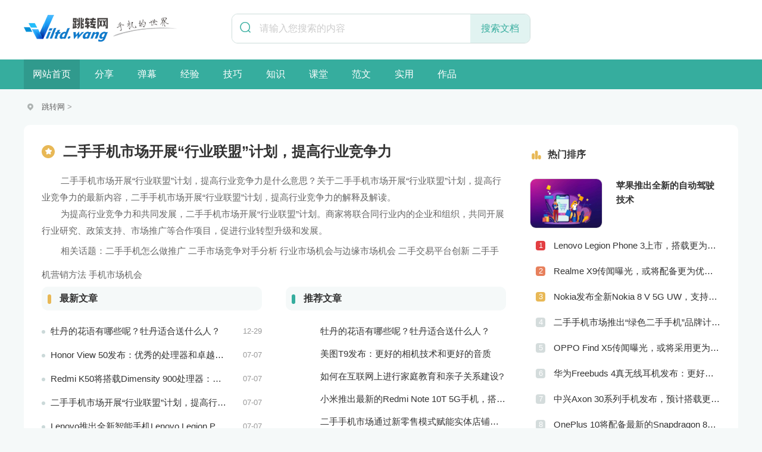

--- FILE ---
content_type: text/html; charset=utf-8
request_url: http://m.viltd.wang/a7647
body_size: 12969
content:
<!DOCTYPE html>
<html>
  <head>
    <meta charset="utf-8" />
    <title>二手手机市场开展“行业联盟”计划，提高行业竞争力_跳转网-手机的世界</title>
    <meta name="viewport" content="width=device-width, initial-scale=1.0" />
    <meta name="keywords" content="手机知识，手机报价，手机网，手机之家，手机系统，手机维护，手机壁纸，手机屏保，手机网站，手机资讯，电信手机，手机频道" />
    <meta name="description" content="跳转网为用户提供专业、最新、全面的手机评测，手机行情，手机评测，手机新品报道，手机图片，涵盖智能手机，音乐手机，拍摄手机，3G手机等相关知识。能够让用户在最快的时间内了解到如何选手机、买手机、用手机。" />
    <meta http-equiv="Cache-Control" content="no-transform" />
    <meta http-equiv="Cache-Control" content="no-siteapp" />
    <script src="/assets/static/js/jquery.min.js"></script>
    <script src="/assets/static/js/jquery.SuperSlide.2.1.1.js"></script>
    <link href="/assets/static/css/channel.css" rel="stylesheet" type="text/css" />
    <script src="/assets/static/js/index.js"></script>
    <script src="/assets/static/js/common.js"></script>
  </head>
  <body>
    <div class="m_head">
      <div class="logo">
        <a href="http://m.viltd.wang/?b=0" rel="nofollow">
          <img src="/assets/static/picture/logo1.png" alt="跳转网" />
        </a>
      </div>
      <div class="menu">
        <em class="iconfont icon-sousuo"></em>
        <em class="iconfont icon-weibiaoti12"></em>
      </div>
    </div>
    <!-- 头部 -->
    <header class="header2 m_search_dom">
      <div class="w">
        <div class="logo">
          <a href="http://m.viltd.wang/?b=0" rel="nofollow" class=""><img src="/assets/static/picture/logo2.png" alt="跳转网" /></a>
        </div>
        <div class="search">
          <form class="bgc_f bor_10" action="http://www.duosou.net/">
            <em class="iconfont icon-sousuo icon_color_lv"></em>
            <input type="text" name="keyword" id="search-keyword" class="search_text f16" placeholder="请输入您搜索的内容" />
            <input type="submit" class="search_btn icon_color_lv f16" value="搜索文档" />
          </form>
        </div>
      </div>
    </header>
    <!-- 头部 -->
    <nav id="nav" class="nav2">
      <div class="nav_box w">
        <ul>
          <li class="on">
            <span><a href="https://m.viltd.wang/?b=0" target="_blank" rel="nofollow" title="网站首页">网站首页</a></span>
          </li>
          <li>
            <span><a href="http://m.viltd.wang/c14" target="_blank" title="分享">分享</a></span>
          </li>
          <li>
            <span><a href="http://m.viltd.wang/c15" target="_blank" title="弹幕">弹幕</a></span>
          </li>
          <li>
            <span><a href="http://m.viltd.wang/c16" target="_blank" title="经验">经验</a></span>
          </li>
          <li>
            <span><a href="http://m.viltd.wang/c17" target="_blank" title="技巧">技巧</a></span>
          </li>
          <li>
            <span><a href="http://m.viltd.wang/c18" target="_blank" title="知识">知识</a></span>
          </li>
          <li>
            <span><a href="http://m.viltd.wang/c19" target="_blank" title="课堂">课堂</a></span>
          </li>
          <li>
            <span><a href="http://m.viltd.wang/c20" target="_blank" title="范文">范文</a></span>
          </li>
          <li>
            <span><a href="http://m.viltd.wang/c21" target="_blank" title="实用">实用</a></span>
          </li>
          <li>
            <span><a href="http://m.viltd.wang/c22" target="_blank" title="作品">作品</a></span>
          </li>
        </ul>
      </div>
    </nav>

    <div class="w m_pad">
      <div class="crumbs">
        <em class="iconfont icon_color_lv icon-dingwei"></em>
        <a href="/">跳转网</a> >
      </div>

      <div class="ch_ban">
        <div class="w_780">
		          <div class="list_ms list_ms1">
            <div class="list_title">
              <em class="iconfont icon-xingxing"></em>
              <h3 class="f24">二手手机市场开展“行业联盟”计划，提高行业竞争力</h3>
            </div>
            <div class="list_title_info mt20">
						 <p>二手手机市场开展“行业联盟”计划，提高行业竞争力是什么意思？关于二手手机市场开展“行业联盟”计划，提高行业竞争力的最新内容，二手手机市场开展“行业联盟”计划，提高行业竞争力的解释及解读。</p>
			               <p><p>为提高行业竞争力和共同发展，二手手机市场开展“行业联盟”计划。商家将联合同行业内的企业和组织，共同开展行业研究、政策支持、市场推广等合作项目，促进行业转型升级和发展。<br></p></p>
			 <p><p/> <span class="pointer" id="keywords" style="color:#fff;display:none;">二手手机怎么做推广	二手市场竞争对手分析 行业市场机会与边缘市场机会	二手交易平台创新 二手手机营销方法	手机市场机会</span>
			  <div id="keywords2" style="text-indent:2rem;color:#666;"></div>
<script type="text/javascript">
var a=document.getElementById("keywords").innerText;
var arr=a.split(" ");

var html='相关话题：';
for(var i=0;i<arr.length;i++){

html+='<a  style="line-height:40px;color:#666;" class="keywordsid" href=http://m.viltd.wang/tag/'+arr[i]+'>'+arr[i]+'<a>'+" ";
}
document.getElementById('keywords2').innerHTML=html;
</script>
            </div>
          </div>
		            <div class="show_two_lis md30">
            <div class="show_two_lis_item">
              <h4 class="title2 title2_h">最新文章</h4>
              <div class="list_6 mt20">
			                   <div class="notext hover">
                  <a href="http://m.viltd.wang/a7650" title="牡丹的花语有哪些呢？牡丹适合送什么人？" target="_blank">牡丹的花语有哪些呢？牡丹适合送什么人？</a>
                  <time>12-29</time>
                </div>
                	                  <div class="notext hover">
                  <a href="http://m.viltd.wang/a7649" title=" Honor View 50发布：优秀的处理器和卓越的音频效果" target="_blank"> Honor View 50发布：优秀的处理器和卓越的音频效果</a>
                  <time>07-07</time>
                </div>
                	                  <div class="notext hover">
                  <a href="http://m.viltd.wang/a7648" title=" Redmi K50将搭载Dimensity 900处理器：跑分过万" target="_blank"> Redmi K50将搭载Dimensity 900处理器：跑分过万</a>
                  <time>07-07</time>
                </div>
                	                  <div class="notext hover">
                  <a href="http://m.viltd.wang/a7647" title="二手手机市场开展“行业联盟”计划，提高行业竞争力" target="_blank">二手手机市场开展“行业联盟”计划，提高行业竞争力</a>
                  <time>07-07</time>
                </div>
                	                  <div class="notext hover">
                  <a href="http://m.viltd.wang/a7646" title="Lenovo推出全新智能手机Lenovo Legion Phone 3 Pro" target="_blank">Lenovo推出全新智能手机Lenovo Legion Phone 3 Pro</a>
                  <time>07-07</time>
                </div>
                	                </div>
            </div>
            <div class="show_two_lis_item">
              <h4 class="title2">推荐文章</h4>
              <div class="mt20">
                                 <div class="notext hover list_2">
                  <a href="http://m.viltd.wang/a7650" title="牡丹的花语有哪些呢？牡丹适合送什么人？" target="_blank" class="item_title_txt">牡丹的花语有哪些呢？牡丹适合送什么人？</a>
                </div>
				                <div class="notext hover list_2">
                  <a href="http://m.viltd.wang/a7644" title="美图T9发布：更好的相机技术和更好的音质" target="_blank" class="item_title_txt">美图T9发布：更好的相机技术和更好的音质</a>
                </div>
				                <div class="notext hover list_2">
                  <a href="http://m.viltd.wang/a7635" title="如何在互联网上进行家庭教育和亲子关系建设?" target="_blank" class="item_title_txt">如何在互联网上进行家庭教育和亲子关系建设?</a>
                </div>
				                <div class="notext hover list_2">
                  <a href="http://m.viltd.wang/a7627" title="小米推出最新的Redmi Note 10T 5G手机，搭载超快的5G网络和高效的处理器！" target="_blank" class="item_title_txt">小米推出最新的Redmi Note 10T 5G手机，搭载超快的5G网络和高效的处理器！</a>
                </div>
				                <div class="notext hover list_2">
                  <a href="http://m.viltd.wang/a7617" title="二手手机市场通过新零售模式赋能实体店铺，促进销售升级" target="_blank" class="item_title_txt">二手手机市场通过新零售模式赋能实体店铺，促进销售升级</a>
                </div>
				              </div>
            </div>
          </div>
        </div>
        <div class="w_320">
          <div class="title1">
            <em class="iconfont icon-paihangbang icon_color_h"></em>
            <h4>热门排序</h4>
          </div>
		                   <div class="item_1 mt20">
            <a href="http://m.viltd.wang/a4231" title="苹果推出全新的自动驾驶技术" target="_blank" class="item_img radius_box">
              <img src="/uploads/20230310/75514b1d56b758bd74c6e28995169c15.jpg" alt="苹果推出全新的自动驾驶技术" />
            </a>
            <div class="item_text">
              <a href="http://m.viltd.wang/a4231" title="苹果推出全新的自动驾驶技术" target="_blank" class="item_title_txt notext2">苹果推出全新的自动驾驶技术</a>
            </div>
          </div>
          <ul class="mt10 hot_list">
		               <li class="hover">
              <span class="hot_number hover">1</span>
              <a href="http://m.viltd.wang/a7597" title="Lenovo Legion Phone 3上市，搭载更为强劲的处理器和游戏体验" target="_blank" class="notext">Lenovo Legion Phone 3上市，搭载更为强劲的处理器和游戏体验</a>
            </li>
                       <li class="hover">
              <span class="hot_number hover">2</span>
              <a href="http://m.viltd.wang/a7588" title="Realme X9传闻曝光，或将配备更为优秀的摄像头和屏幕技术" target="_blank" class="notext">Realme X9传闻曝光，或将配备更为优秀的摄像头和屏幕技术</a>
            </li>
                       <li class="hover">
              <span class="hot_number hover">3</span>
              <a href="http://m.viltd.wang/a7579" title="Nokia发布全新Nokia 8 V 5G UW，支持超快5G网络和专为美国市场定制" target="_blank" class="notext">Nokia发布全新Nokia 8 V 5G UW，支持超快5G网络和专为美国市场定制</a>
            </li>
                       <li class="hover">
              <span class="hot_number hover">4</span>
              <a href="http://m.viltd.wang/a7568" title="二手手机市场推出“绿色二手手机”品牌计划，促进市场品牌化" target="_blank" class="notext">二手手机市场推出“绿色二手手机”品牌计划，促进市场品牌化</a>
            </li>
                       <li class="hover">
              <span class="hot_number hover">5</span>
              <a href="http://m.viltd.wang/a7559" title="OPPO Find X5传闻曝光，或将采用更为出色的屏幕和实用功能" target="_blank" class="notext">OPPO Find X5传闻曝光，或将采用更为出色的屏幕和实用功能</a>
            </li>
                       <li class="hover">
              <span class="hot_number hover">6</span>
              <a href="http://m.viltd.wang/a7547" title="华为Freebuds 4真无线耳机发布：更好的降噪和更完美的音效" target="_blank" class="notext">华为Freebuds 4真无线耳机发布：更好的降噪和更完美的音效</a>
            </li>
                       <li class="hover">
              <span class="hot_number hover">7</span>
              <a href="http://m.viltd.wang/a7538" title="中兴Axon 30系列手机发布，预计搭载更优秀的相机系统和处理器" target="_blank" class="notext">中兴Axon 30系列手机发布，预计搭载更优秀的相机系统和处理器</a>
            </li>
                       <li class="hover">
              <span class="hot_number hover">8</span>
              <a href="http://m.viltd.wang/a7530" title="OnePlus 10将配备最新的Snapdragon 898处理器" target="_blank" class="notext">OnePlus 10将配备最新的Snapdragon 898处理器</a>
            </li>
                       <li class="hover">
              <span class="hot_number hover">9</span>
              <a href="http://m.viltd.wang/a7529" title="OnePlus Nord 2发布，搭载高效的Dimensity 1200-AI处理器和高品质的摄像头" target="_blank" class="notext">OnePlus Nord 2发布，搭载高效的Dimensity 1200-AI处理器和高品质的摄像头</a>
            </li>
                       <li class="hover">
              <span class="hot_number hover">10</span>
              <a href="http://m.viltd.wang/a7521" title="Redmi K50 Pro+发布，搭载天玑9000处理器、一亿像素主摄像头和120W快充技术" target="_blank" class="notext">Redmi K50 Pro+发布，搭载天玑9000处理器、一亿像素主摄像头和120W快充技术</a>
            </li>
                     </ul>
        </div>
      </div>

      <div class="content_box">
        <div class="content_item">
          <div class="item_title">
            <h3>
              <em class="iconfont icon-xuexi1"></em>
              <a href="http://m.viltd.wang/c15" target="_blank" title="弹幕">弹幕</a>
            </h3>
            <a href="http://m.viltd.wang/c15" target="_blank" title="更多" class="more icon_color_h">更多</a>
          </div>
          <div class="item_content mt30">
            <div class="item_article">
              <ul class="mt20">
                                 <li class="list_4 notext hover">
                  <em>精</em>
                  <a href="http://m.viltd.wang/a7589" title="Xiaomi Mi 12发布：超高像素相机和强劲的骁龙888处理器" target="_blank">Xiaomi Mi 12发布：超高像素相机和强劲的骁龙888处理器</a>
                  <time>07-06</time>
                </li>
                                 <li class="list_4 notext hover">
                  <em>精</em>
                  <a href="http://m.viltd.wang/a7580" title="二手手机市场结合“互联网+”手段，实现商机的新突破和市场的新拓展" target="_blank">二手手机市场结合“互联网+”手段，实现商机的新突破和市场的新拓展</a>
                  <time>07-05</time>
                </li>
                                 <li class="list_4 notext hover">
                  <em>精</em>
                  <a href="http://m.viltd.wang/a7570" title="荣耀30系列全面亮相：多款产品组合满足不同用户需求！" target="_blank">荣耀30系列全面亮相：多款产品组合满足不同用户需求！</a>
                  <time>07-05</time>
                </li>
                                 <li class="list_4 notext hover">
                  <em>精</em>
                  <a href="http://m.viltd.wang/a7569" title="OnePlus Nord 7发布：更高端的性能和更好的相机技术" target="_blank">OnePlus Nord 7发布：更高端的性能和更好的相机技术</a>
                  <time>07-05</time>
                </li>
                                 <li class="list_4 notext hover">
                  <em>精</em>
                  <a href="http://m.viltd.wang/a7560" title="Black Shark 5配置曝光：Snapdragon 888+120Hz屏幕" target="_blank">Black Shark 5配置曝光：Snapdragon 888+120Hz屏幕</a>
                  <time>07-05</time>
                </li>
                                 <li class="list_4 notext hover">
                  <em>精</em>
                  <a href="http://m.viltd.wang/a7548" title="戴尔UltraSharp发布：更加精细的色彩和更方便的多屏操作" target="_blank">戴尔UltraSharp发布：更加精细的色彩和更方便的多屏操作</a>
                  <time>07-04</time>
                </li>
                                 <li class="clear"></li>
              </ul>
              <div class="show_two_lis mt30">
                <div class="show_two_lis_item">
                  <h4 class="title2 title2_h">最新文章</h4>
                  <div class="list_6 mt20">
				                       <div class="notext hover">
                      <a href="http://m.viltd.wang/a7645" title="小米MIX 4发布，搭载更高性能的芯片和更出色的相机系统" target="_blank">小米MIX 4发布，搭载更高性能的芯片和更出色的相机系统</a>
                      <time>07-07</time>
                    </div>
                                         <div class="notext hover">
                      <a href="http://m.viltd.wang/a7636" title="二手手机市场开展“商家联盟”，共同保障消费者权益" target="_blank">二手手机市场开展“商家联盟”，共同保障消费者权益</a>
                      <time>07-07</time>
                    </div>
                                         <div class="notext hover">
                      <a href="http://m.viltd.wang/a7628" title="Meizu 18发布：高性能的处理器和出色的相机性能" target="_blank">Meizu 18发布：高性能的处理器和出色的相机性能</a>
                      <time>07-07</time>
                    </div>
                                         <div class="notext hover">
                      <a href="http://m.viltd.wang/a7618" title="Realme GT Neo 2传闻曝光，或将配备更为出色的处理器和实用功能" target="_blank">Realme GT Neo 2传闻曝光，或将配备更为出色的处理器和实用功能</a>
                      <time>07-07</time>
                    </div>
                                         <div class="notext hover">
                      <a href="http://m.viltd.wang/a7607" title="二手手机市场的发展受到环保意识的影响，成为可持续消费的重要方式" target="_blank">二手手机市场的发展受到环保意识的影响，成为可持续消费的重要方式</a>
                      <time>07-06</time>
                    </div>
                                         <div class="notext hover">
                      <a href="http://m.viltd.wang/a7598" title="二手手机市场推广“智慧服务”计划，提供更加个性化的服务体验" target="_blank">二手手机市场推广“智慧服务”计划，提供更加个性化的服务体验</a>
                      <time>07-06</time>
                    </div>
                                       </div>
                </div>
                <div class="show_two_lis_item">
                  <h4 class="title2">推荐文章</h4>
                  <div class="mt20">
				                       <div class="notext hover list_2">
                      <a href="http://m.viltd.wang/a7539" title="一加手机推出一加10 Pro 5G手机，搭载高通骁龙888处理器和一亿像素主摄像头" target="_blank" class="item_title_txt">一加手机推出一加10 Pro 5G手机，搭载高通骁龙888处理器和一亿像素主摄像头</a>
                    </div>
                                          <div class="notext hover list_2">
                      <a href="http://m.viltd.wang/a7531" title="Asus ROG Phone 5发布，搭载专为游戏而生的处理器和摄像头" target="_blank" class="item_title_txt">Asus ROG Phone 5发布，搭载专为游戏而生的处理器和摄像头</a>
                    </div>
                                          <div class="notext hover list_2">
                      <a href="http://m.viltd.wang/a7522" title="二手手机市场开展创意营销活动，提升市场的品牌感知度和美誉度" target="_blank" class="item_title_txt">二手手机市场开展创意营销活动，提升市场的品牌感知度和美誉度</a>
                    </div>
                                          <div class="notext hover list_2">
                      <a href="http://m.viltd.wang/a7512" title="二手手机市场推出高端机型回收计划，提高市场的产品质量和用户口碑" target="_blank" class="item_title_txt">二手手机市场推出高端机型回收计划，提高市场的产品质量和用户口碑</a>
                    </div>
                                          <div class="notext hover list_2">
                      <a href="http://m.viltd.wang/a7503" title="Realme GT 2：将配备160Hz的屏幕和Snapdragon 898处理器" target="_blank" class="item_title_txt">Realme GT 2：将配备160Hz的屏幕和Snapdragon 898处理器</a>
                    </div>
                                          <div class="notext hover list_2">
                      <a href="http://m.viltd.wang/a7493" title="Samsung Galaxy Tab S7 Plus发布，搭载更为出色的屏幕和相机" target="_blank" class="item_title_txt">Samsung Galaxy Tab S7 Plus发布，搭载更为出色的屏幕和相机</a>
                    </div>
                                        </div>
                </div>
              </div>
            </div>
            <div class="r_hot">
              <div class="title1">
                <em class="iconfont icon-paihangbang icon_color_h"></em>
                <h4>热门排序</h4>
              </div>
              <ul class="hot_list hos_list_scroll mt20">
			                  <li class="hover">
                  <span class="hot_number hover">1</span>
                  <a href="http://m.viltd.wang/a4232" title="如何在手机上进行卫健管理？" target="_blank" class="lb_img hover">
                    <img src="/uploads/20230310/f5ab8558769cd4922a4424bea9f2972b.jpg" alt="如何在手机上进行卫健管理？" />
                  </a>
                  <a href="http://m.viltd.wang/a4232" title="如何在手机上进行卫健管理？" target="_blank" class="notext"
                    >如何在手机上进行卫健管理？</a
                  >
                </li>
             
                               <li class="hover">
                  <span class="hot_number hover">2</span>
                  <a href="http://m.viltd.wang/a4227" title="Motorola Moto X8将推出更耐久机身和更优良音频效果" target="_blank" class="lb_img hover">
                    <img src="/uploads/20230310/53e45aa49f8d6eca19538522fe41f5da.jpg" alt="Motorola Moto X8将推出更耐久机身和更优良音频效果" />
                  </a>
                  <a href="http://m.viltd.wang/a4227" title="Motorola Moto X8将推出更耐久机身和更优良音频效果" target="_blank" class="notext"
                    >Motorola Moto X8将推出更耐久机身和更优良音频效果</a
                  >
                </li>
             
                               <li class="hover">
                  <span class="hot_number hover">3</span>
                  <a href="http://m.viltd.wang/a4211" title="如何利用大数据技术提高二手手机市场的销售效率？" target="_blank" class="lb_img hover">
                    <img src="/uploads/20230310/10f442e4527be62443a32e5f885007d5.jpg" alt="如何利用大数据技术提高二手手机市场的销售效率？" />
                  </a>
                  <a href="http://m.viltd.wang/a4211" title="如何利用大数据技术提高二手手机市场的销售效率？" target="_blank" class="notext"
                    >如何利用大数据技术提高二手手机市场的销售效率？</a
                  >
                </li>
             
                               <li class="hover">
                  <span class="hot_number hover">4</span>
                  <a href="http://m.viltd.wang/a4197" title="Nubia Red Magic 6将推出更优秀游戏性能 更美观的外观设计" target="_blank" class="lb_img hover">
                    <img src="/uploads/20230310/f5ab8558769cd4922a4424bea9f2972b.jpg" alt="Nubia Red Magic 6将推出更优秀游戏性能 更美观的外观设计" />
                  </a>
                  <a href="http://m.viltd.wang/a4197" title="Nubia Red Magic 6将推出更优秀游戏性能 更美观的外观设计" target="_blank" class="notext"
                    >Nubia Red Magic 6将推出更优秀游戏性能 更美观的外观设计</a
                  >
                </li>
             
                               <li class="hover">
                  <span class="hot_number hover">5</span>
                  <a href="http://m.viltd.wang/a292" title="手机图片镜像翻转怎么弄" target="_blank" class="lb_img hover">
                    <img src="/uploads/20230310/320f1453165982631cbf41fd9b239362.jpg" alt="手机图片镜像翻转怎么弄" />
                  </a>
                  <a href="http://m.viltd.wang/a292" title="手机图片镜像翻转怎么弄" target="_blank" class="notext"
                    >手机图片镜像翻转怎么弄</a
                  >
                </li>
             
                               <li class="hover">
                  <span class="hot_number hover">6</span>
                  <a href="http://m.viltd.wang/a283" title="小米10pro手机参数配置" target="_blank" class="lb_img hover">
                    <img src="/uploads/20230310/eaedf2377a9d3fe4a4e220817dd36e9d.jpg" alt="小米10pro手机参数配置" />
                  </a>
                  <a href="http://m.viltd.wang/a283" title="小米10pro手机参数配置" target="_blank" class="notext"
                    >小米10pro手机参数配置</a
                  >
                </li>
             
                               <li class="hover">
                  <span class="hot_number hover">7</span>
                  <a href="http://m.viltd.wang/a282" title="华为p30怎么看手机配置" target="_blank" class="lb_img hover">
                    <img src="/uploads/20230310/843fd4d8ec5569f944c8d01419f09fa1.jpg" alt="华为p30怎么看手机配置" />
                  </a>
                  <a href="http://m.viltd.wang/a282" title="华为p30怎么看手机配置" target="_blank" class="notext"
                    >华为p30怎么看手机配置</a
                  >
                </li>
             
                               <li class="hover">
                  <span class="hot_number hover">8</span>
                  <a href="http://m.viltd.wang/a281" title="二手手机无面容是什么意思" target="_blank" class="lb_img hover">
                    <img src="/uploads/20230310/f45ef10d9b9678574efb4bbafd04f534.jpg" alt="二手手机无面容是什么意思" />
                  </a>
                  <a href="http://m.viltd.wang/a281" title="二手手机无面容是什么意思" target="_blank" class="notext"
                    >二手手机无面容是什么意思</a
                  >
                </li>
             
                               <li class="hover">
                  <span class="hot_number hover">9</span>
                  <a href="http://m.viltd.wang/a280" title="二手手机bs机是什么意思" target="_blank" class="lb_img hover">
                    <img src="/uploads/20230310/4e42d6008a86c17acc74c58988fd3209.jpg" alt="二手手机bs机是什么意思" />
                  </a>
                  <a href="http://m.viltd.wang/a280" title="二手手机bs机是什么意思" target="_blank" class="notext"
                    >二手手机bs机是什么意思</a
                  >
                </li>
             
                             </ul>
            </div>
          </div>
        </div>
        <div class="content_item">
          <div class="item_title">
            <h3>
              <em class="iconfont icon-xuexi1"></em>
              <a href="http://m.viltd.wang/c16" target="_blank" title="经验">经验</a>
            </h3>
            <a href="http://m.viltd.wang/c16" target="_blank" title="更多" class="more icon_color_h">更多</a>
          </div>
          <div class="item_content mt30">
            <div class="item_article">
              <ul class="mt20">
                                 <li class="list_4 notext hover">
                  <em>精</em>
                  <a href="http://m.viltd.wang/a7590" title="Meizu 18s将采用骁龙888处理器和120Hz屏幕：性能和显示效果出色" target="_blank">Meizu 18s将采用骁龙888处理器和120Hz屏幕：性能和显示效果出色</a>
                  <time>07-06</time>
                </li>
                                 <li class="list_4 notext hover">
                  <em>精</em>
                  <a href="http://m.viltd.wang/a7582" title="机器人技术和自动化生产促进二手手机产业向智能制造转型" target="_blank">机器人技术和自动化生产促进二手手机产业向智能制造转型</a>
                  <time>07-05</time>
                </li>
                                 <li class="list_4 notext hover">
                  <em>精</em>
                  <a href="http://m.viltd.wang/a7581" title=" Apple iPhone 14发布：全新的设计和优秀的相机能力" target="_blank"> Apple iPhone 14发布：全新的设计和优秀的相机能力</a>
                  <time>07-05</time>
                </li>
                                 <li class="list_4 notext hover">
                  <em>精</em>
                  <a href="http://m.viltd.wang/a7571" title="OnePlus 10发布：顶级的Snapdragon 898处理器和高品质视觉体验" target="_blank">OnePlus 10发布：顶级的Snapdragon 898处理器和高品质视觉体验</a>
                  <time>07-05</time>
                </li>
                                 <li class="list_4 notext hover">
                  <em>精</em>
                  <a href="http://m.viltd.wang/a7561" title=" 二手iPhone市场推广专题活动，扩大品牌的影响力" target="_blank"> 二手iPhone市场推广专题活动，扩大品牌的影响力</a>
                  <time>07-05</time>
                </li>
                                 <li class="list_4 notext hover">
                  <em>精</em>
                  <a href="http://m.viltd.wang/a7549" title="ASUS Zenfone 8 Flip搭载骁龙888 Plus处理器：游戏性能更佳" target="_blank">ASUS Zenfone 8 Flip搭载骁龙888 Plus处理器：游戏性能更佳</a>
                  <time>07-04</time>
                </li>
                                 <li class="clear"></li>
              </ul>
              <div class="show_two_lis mt30">
                <div class="show_two_lis_item">
                  <h4 class="title2 title2_h">最新文章</h4>
                  <div class="list_6 mt20">
				                       <div class="notext hover">
                      <a href="http://m.viltd.wang/a7646" title="Lenovo推出全新智能手机Lenovo Legion Phone 3 Pro" target="_blank">Lenovo推出全新智能手机Lenovo Legion Phone 3 Pro</a>
                      <time>07-07</time>
                    </div>
                                         <div class="notext hover">
                      <a href="http://m.viltd.wang/a7637" title="二手手机市场发展“社交购物”模式，扩大市场的社会影响力和威望度" target="_blank">二手手机市场发展“社交购物”模式，扩大市场的社会影响力和威望度</a>
                      <time>07-07</time>
                    </div>
                                         <div class="notext hover">
                      <a href="http://m.viltd.wang/a7629" title="知识产权保护和知识产权管理保障二手手机市场的知识产权安全和市场稳定" target="_blank">知识产权保护和知识产权管理保障二手手机市场的知识产权安全和市场稳定</a>
                      <time>07-07</time>
                    </div>
                                         <div class="notext hover">
                      <a href="http://m.viltd.wang/a7619" title="Sony Xperia 1 IV将配备Snapdragon 898处理器" target="_blank">Sony Xperia 1 IV将配备Snapdragon 898处理器</a>
                      <time>07-07</time>
                    </div>
                                         <div class="notext hover">
                      <a href="http://m.viltd.wang/a7608" title="二手手机平台开展二手交换计划，促进环保和可持续发展" target="_blank">二手手机平台开展二手交换计划，促进环保和可持续发展</a>
                      <time>07-06</time>
                    </div>
                                         <div class="notext hover">
                      <a href="http://m.viltd.wang/a7599" title="二手OnePlus 7T市场价格相对平稳，成为消费者购买的实惠选择" target="_blank">二手OnePlus 7T市场价格相对平稳，成为消费者购买的实惠选择</a>
                      <time>07-06</time>
                    </div>
                                       </div>
                </div>
                <div class="show_two_lis_item">
                  <h4 class="title2">推荐文章</h4>
                  <div class="mt20">
				                       <div class="notext hover list_2">
                      <a href="http://m.viltd.wang/a7539" title="一加手机推出一加10 Pro 5G手机，搭载高通骁龙888处理器和一亿像素主摄像头" target="_blank" class="item_title_txt">一加手机推出一加10 Pro 5G手机，搭载高通骁龙888处理器和一亿像素主摄像头</a>
                    </div>
                                          <div class="notext hover list_2">
                      <a href="http://m.viltd.wang/a7531" title="Asus ROG Phone 5发布，搭载专为游戏而生的处理器和摄像头" target="_blank" class="item_title_txt">Asus ROG Phone 5发布，搭载专为游戏而生的处理器和摄像头</a>
                    </div>
                                          <div class="notext hover list_2">
                      <a href="http://m.viltd.wang/a7522" title="二手手机市场开展创意营销活动，提升市场的品牌感知度和美誉度" target="_blank" class="item_title_txt">二手手机市场开展创意营销活动，提升市场的品牌感知度和美誉度</a>
                    </div>
                                          <div class="notext hover list_2">
                      <a href="http://m.viltd.wang/a7512" title="二手手机市场推出高端机型回收计划，提高市场的产品质量和用户口碑" target="_blank" class="item_title_txt">二手手机市场推出高端机型回收计划，提高市场的产品质量和用户口碑</a>
                    </div>
                                          <div class="notext hover list_2">
                      <a href="http://m.viltd.wang/a7503" title="Realme GT 2：将配备160Hz的屏幕和Snapdragon 898处理器" target="_blank" class="item_title_txt">Realme GT 2：将配备160Hz的屏幕和Snapdragon 898处理器</a>
                    </div>
                                          <div class="notext hover list_2">
                      <a href="http://m.viltd.wang/a7493" title="Samsung Galaxy Tab S7 Plus发布，搭载更为出色的屏幕和相机" target="_blank" class="item_title_txt">Samsung Galaxy Tab S7 Plus发布，搭载更为出色的屏幕和相机</a>
                    </div>
                                        </div>
                </div>
              </div>
            </div>
            <div class="r_hot">
              <div class="title1">
                <em class="iconfont icon-paihangbang icon_color_h"></em>
                <h4>热门排序</h4>
              </div>
              <ul class="hot_list hos_list_scroll mt20">
			                  <li class="hover">
                  <span class="hot_number hover">1</span>
                  <a href="http://m.viltd.wang/a4233" title="苹果发布可折叠式iPad" target="_blank" class="lb_img hover">
                    <img src="/uploads/20230310/2be14a0fc7c186e3dccae792ca3716d1.jpg" alt="苹果发布可折叠式iPad" />
                  </a>
                  <a href="http://m.viltd.wang/a4233" title="苹果发布可折叠式iPad" target="_blank" class="notext"
                    >苹果发布可折叠式iPad</a
                  >
                </li>
             
                               <li class="hover">
                  <span class="hot_number hover">2</span>
                  <a href="http://m.viltd.wang/a4228" title="如何在手机上安全浏览网页？" target="_blank" class="lb_img hover">
                    <img src="/uploads/20230309/289f1aa440ea50be36ac5642f93bedf9.jpg" alt="如何在手机上安全浏览网页？" />
                  </a>
                  <a href="http://m.viltd.wang/a4228" title="如何在手机上安全浏览网页？" target="_blank" class="notext"
                    >如何在手机上安全浏览网页？</a
                  >
                </li>
             
                               <li class="hover">
                  <span class="hot_number hover">3</span>
                  <a href="http://m.viltd.wang/a4213" title="Sony Xperia 3将推出更高品质音频和更优秀摄像技术" target="_blank" class="lb_img hover">
                    <img src="/uploads/20230310/4c28a69d159101786b0f5a2e44b2ab3d.jpg" alt="Sony Xperia 3将推出更高品质音频和更优秀摄像技术" />
                  </a>
                  <a href="http://m.viltd.wang/a4213" title="Sony Xperia 3将推出更高品质音频和更优秀摄像技术" target="_blank" class="notext"
                    >Sony Xperia 3将推出更高品质音频和更优秀摄像技术</a
                  >
                </li>
             
                               <li class="hover">
                  <span class="hot_number hover">4</span>
                  <a href="http://m.viltd.wang/a4199" title="OPPO发布全球首款智能家庭影院" target="_blank" class="lb_img hover">
                    <img src="/uploads/20230310/2be14a0fc7c186e3dccae792ca3716d1.jpg" alt="OPPO发布全球首款智能家庭影院" />
                  </a>
                  <a href="http://m.viltd.wang/a4199" title="OPPO发布全球首款智能家庭影院" target="_blank" class="notext"
                    >OPPO发布全球首款智能家庭影院</a
                  >
                </li>
             
                               <li class="hover">
                  <span class="hot_number hover">5</span>
                  <a href="http://m.viltd.wang/a276" title="微信怎么打开手机号码可以添加好友" target="_blank" class="lb_img hover">
                    <img src="/uploads/20230310/4c28a69d159101786b0f5a2e44b2ab3d.jpg" alt="微信怎么打开手机号码可以添加好友" />
                  </a>
                  <a href="http://m.viltd.wang/a276" title="微信怎么打开手机号码可以添加好友" target="_blank" class="notext"
                    >微信怎么打开手机号码可以添加好友</a
                  >
                </li>
             
                               <li class="hover">
                  <span class="hot_number hover">6</span>
                  <a href="http://m.viltd.wang/a223" title="天玑9000跟骁龙8+哪个好" target="_blank" class="lb_img hover">
                    <img src="/uploads/20230310/320f1453165982631cbf41fd9b239362.jpg" alt="天玑9000跟骁龙8+哪个好" />
                  </a>
                  <a href="http://m.viltd.wang/a223" title="天玑9000跟骁龙8+哪个好" target="_blank" class="notext"
                    >天玑9000跟骁龙8+哪个好</a
                  >
                </li>
             
                               <li class="hover">
                  <span class="hot_number hover">7</span>
                  <a href="http://m.viltd.wang/a222" title="天玑8100手机相当于骁龙多少" target="_blank" class="lb_img hover">
                    <img src="/uploads/20230310/5174ddfd90174bdba1147af555a820d7.jpg" alt="天玑8100手机相当于骁龙多少" />
                  </a>
                  <a href="http://m.viltd.wang/a222" title="天玑8100手机相当于骁龙多少" target="_blank" class="notext"
                    >天玑8100手机相当于骁龙多少</a
                  >
                </li>
             
                               <li class="hover">
                  <span class="hot_number hover">8</span>
                  <a href="http://m.viltd.wang/a221" title="天玑8100能吊打870吗" target="_blank" class="lb_img hover">
                    <img src="/uploads/20230310/91198e23bb0ca75e03b9d62972f78201.jpg" alt="天玑8100能吊打870吗" />
                  </a>
                  <a href="http://m.viltd.wang/a221" title="天玑8100能吊打870吗" target="_blank" class="notext"
                    >天玑8100能吊打870吗</a
                  >
                </li>
             
                               <li class="hover">
                  <span class="hot_number hover">9</span>
                  <a href="http://m.viltd.wang/a220" title="骁龙耐用还是天玑耐用" target="_blank" class="lb_img hover">
                    <img src="/uploads/20230310/12641ee6a6c289b9561fe81a51e46466.jpg" alt="骁龙耐用还是天玑耐用" />
                  </a>
                  <a href="http://m.viltd.wang/a220" title="骁龙耐用还是天玑耐用" target="_blank" class="notext"
                    >骁龙耐用还是天玑耐用</a
                  >
                </li>
             
                             </ul>
            </div>
          </div>
        </div>
        <div class="content_item">
          <div class="item_title">
            <h3>
              <em class="iconfont icon-xuexi1"></em>
              <a href="http://m.viltd.wang/c17" target="_blank" title="技巧">技巧</a>
            </h3>
            <a href="http://m.viltd.wang/c17" target="_blank" title="更多" class="more icon_color_h">更多</a>
          </div>
          <div class="item_content mt30">
            <div class="item_article">
              <ul class="mt20">
                                 <li class="list_4 notext hover">
                  <em>精</em>
                  <a href="http://m.viltd.wang/a7600" title="区域发展战略推动二手手机市场的区域化和本地化发展" target="_blank">区域发展战略推动二手手机市场的区域化和本地化发展</a>
                  <time>07-06</time>
                </li>
                                 <li class="list_4 notext hover">
                  <em>精</em>
                  <a href="http://m.viltd.wang/a7591" title="二手iPhone市场推广促销活动，提高平台的销售量" target="_blank">二手iPhone市场推广促销活动，提高平台的销售量</a>
                  <time>07-06</time>
                </li>
                                 <li class="list_4 notext hover">
                  <em>精</em>
                  <a href="http://m.viltd.wang/a7562" title="戴尔Alienware发布：更完美的游戏体验和更出色的性能" target="_blank">戴尔Alienware发布：更完美的游戏体验和更出色的性能</a>
                  <time>07-05</time>
                </li>
                                 <li class="list_4 notext hover">
                  <em>精</em>
                  <a href="http://m.viltd.wang/a7552" title="Motorola Moto G100采用高通骁龙870处理器和90Hz显示屏：性能和显示效果俱佳" target="_blank">Motorola Moto G100采用高通骁龙870处理器和90Hz显示屏：性能和显示效果俱佳</a>
                  <time>07-04</time>
                </li>
                                 <li class="list_4 notext hover">
                  <em>精</em>
                  <a href="http://m.viltd.wang/a7550" title="社会责任和公益行动促进二手手机行业的品牌形象和社会认知" target="_blank">社会责任和公益行动促进二手手机行业的品牌形象和社会认知</a>
                  <time>07-04</time>
                </li>
                                 <li class="list_4 notext hover">
                  <em>精</em>
                  <a href="http://m.viltd.wang/a7541" title="华硕ROG Phone 5搭载最强的骁龙888处理器，游戏性能超强" target="_blank">华硕ROG Phone 5搭载最强的骁龙888处理器，游戏性能超强</a>
                  <time>07-04</time>
                </li>
                                 <li class="clear"></li>
              </ul>
              <div class="show_two_lis mt30">
                <div class="show_two_lis_item">
                  <h4 class="title2 title2_h">最新文章</h4>
                  <div class="list_6 mt20">
				                       <div class="notext hover">
                      <a href="http://m.viltd.wang/a7647" title="二手手机市场开展“行业联盟”计划，提高行业竞争力" target="_blank">二手手机市场开展“行业联盟”计划，提高行业竞争力</a>
                      <time>07-07</time>
                    </div>
                                         <div class="notext hover">
                      <a href="http://m.viltd.wang/a7638" title="华为Nova 9配置曝光：麒麟990处理器+1080p屏幕" target="_blank">华为Nova 9配置曝光：麒麟990处理器+1080p屏幕</a>
                      <time>07-07</time>
                    </div>
                                         <div class="notext hover">
                      <a href="http://m.viltd.wang/a7630" title="三星公司发布新款Galaxy S22手机，将搭载最新的Exynos 2200处理器" target="_blank">三星公司发布新款Galaxy S22手机，将搭载最新的Exynos 2200处理器</a>
                      <time>07-07</time>
                    </div>
                                         <div class="notext hover">
                      <a href="http://m.viltd.wang/a7620" title="OPPO A93发布：轻薄时尚和高清拍照，让你拥有更加美好的手机生活！" target="_blank">OPPO A93发布：轻薄时尚和高清拍照，让你拥有更加美好的手机生活！</a>
                      <time>07-07</time>
                    </div>
                                         <div class="notext hover">
                      <a href="http://m.viltd.wang/a7610" title="二手手机市场开展“专属售后”计划，提供更好的服务保障" target="_blank">二手手机市场开展“专属售后”计划，提供更好的服务保障</a>
                      <time>07-06</time>
                    </div>
                                         <div class="notext hover">
                      <a href="http://m.viltd.wang/a7609" title="三星Galaxy Book Go将推出：更轻巧的设计和更好的电池续航能力" target="_blank">三星Galaxy Book Go将推出：更轻巧的设计和更好的电池续航能力</a>
                      <time>07-06</time>
                    </div>
                                       </div>
                </div>
                <div class="show_two_lis_item">
                  <h4 class="title2">推荐文章</h4>
                  <div class="mt20">
				                       <div class="notext hover list_2">
                      <a href="http://m.viltd.wang/a7533" title="OPPO Reno 7传闻曝光，或将采用更为出色的摄像头和实用功能" target="_blank" class="item_title_txt">OPPO Reno 7传闻曝光，或将采用更为出色的摄像头和实用功能</a>
                    </div>
                                          <div class="notext hover list_2">
                      <a href="http://m.viltd.wang/a7514" title="Samsung推出新款Galaxy Fold 3，采用更灵活的折叠屏技术和更高效的处理器" target="_blank" class="item_title_txt">Samsung推出新款Galaxy Fold 3，采用更灵活的折叠屏技术和更高效的处理器</a>
                    </div>
                                          <div class="notext hover list_2">
                      <a href="http://m.viltd.wang/a7505" title="ZTE Axon 50发布：优秀的相机和音效表现" target="_blank" class="item_title_txt">ZTE Axon 50发布：优秀的相机和音效表现</a>
                    </div>
                                          <div class="notext hover list_2">
                      <a href="http://m.viltd.wang/a7495" title=" ASUS ROG Phone 6发布：突破性的游戏性能和出众的音频效果" target="_blank" class="item_title_txt"> ASUS ROG Phone 6发布：突破性的游戏性能和出众的音频效果</a>
                    </div>
                                          <div class="notext hover list_2">
                      <a href="http://m.viltd.wang/a7485" title="索尼Xperia 5 II搭载经典的 OLED屏幕 和三摄相机，表现非常出色" target="_blank" class="item_title_txt">索尼Xperia 5 II搭载经典的 OLED屏幕 和三摄相机，表现非常出色</a>
                    </div>
                                          <div class="notext hover list_2">
                      <a href="http://m.viltd.wang/a7476" title=" Xiaomi Mi 13发布：先进的屏幕技术和高性能处理器" target="_blank" class="item_title_txt"> Xiaomi Mi 13发布：先进的屏幕技术和高性能处理器</a>
                    </div>
                                        </div>
                </div>
              </div>
            </div>
            <div class="r_hot">
              <div class="title1">
                <em class="iconfont icon-paihangbang icon_color_h"></em>
                <h4>热门排序</h4>
              </div>
              <ul class="hot_list hos_list_scroll mt20">
			                  <li class="hover">
                  <span class="hot_number hover">1</span>
                  <a href="http://m.viltd.wang/a4234" title="小米推出全新的智能空调系统" target="_blank" class="lb_img hover">
                    <img src="/uploads/20230310/feece27c831ff80ecf4f07019e89ef08.jpg" alt="小米推出全新的智能空调系统" />
                  </a>
                  <a href="http://m.viltd.wang/a4234" title="小米推出全新的智能空调系统" target="_blank" class="notext"
                    >小米推出全新的智能空调系统</a
                  >
                </li>
             
                               <li class="hover">
                  <span class="hot_number hover">2</span>
                  <a href="http://m.viltd.wang/a4229" title="OPPO Find Z2将推出更强大游戏性能 更高级别的音频技术" target="_blank" class="lb_img hover">
                    <img src="/uploads/20230309/928576cdbf13e84b1ad61516f3981496.jpg" alt="OPPO Find Z2将推出更强大游戏性能 更高级别的音频技术" />
                  </a>
                  <a href="http://m.viltd.wang/a4229" title="OPPO Find Z2将推出更强大游戏性能 更高级别的音频技术" target="_blank" class="notext"
                    >OPPO Find Z2将推出更强大游戏性能 更高级别的音频技术</a
                  >
                </li>
             
                               <li class="hover">
                  <span class="hot_number hover">3</span>
                  <a href="http://m.viltd.wang/a4215" title="如何在手机上进行AR技术应用？" target="_blank" class="lb_img hover">
                    <img src="/uploads/20230310/c8da6f8991b0dbce2bda36aa516aa79b.jpg" alt="如何在手机上进行AR技术应用？" />
                  </a>
                  <a href="http://m.viltd.wang/a4215" title="如何在手机上进行AR技术应用？" target="_blank" class="notext"
                    >如何在手机上进行AR技术应用？</a
                  >
                </li>
             
                               <li class="hover">
                  <span class="hot_number hover">4</span>
                  <a href="http://m.viltd.wang/a4200" title="三星研发机器人技术" target="_blank" class="lb_img hover">
                    <img src="/uploads/20230310/feece27c831ff80ecf4f07019e89ef08.jpg" alt="三星研发机器人技术" />
                  </a>
                  <a href="http://m.viltd.wang/a4200" title="三星研发机器人技术" target="_blank" class="notext"
                    >三星研发机器人技术</a
                  >
                </li>
             
                               <li class="hover">
                  <span class="hot_number hover">5</span>
                  <a href="http://m.viltd.wang/a293" title="红米手机怎么开机" target="_blank" class="lb_img hover">
                    <img src="/uploads/20230310/5174ddfd90174bdba1147af555a820d7.jpg" alt="红米手机怎么开机" />
                  </a>
                  <a href="http://m.viltd.wang/a293" title="红米手机怎么开机" target="_blank" class="notext"
                    >红米手机怎么开机</a
                  >
                </li>
             
                               <li class="hover">
                  <span class="hot_number hover">6</span>
                  <a href="http://m.viltd.wang/a287" title="怎么把手机下面的三个按钮去掉" target="_blank" class="lb_img hover">
                    <img src="/uploads/20230310/75514b1d56b758bd74c6e28995169c15.jpg" alt="怎么把手机下面的三个按钮去掉" />
                  </a>
                  <a href="http://m.viltd.wang/a287" title="怎么把手机下面的三个按钮去掉" target="_blank" class="notext"
                    >怎么把手机下面的三个按钮去掉</a
                  >
                </li>
             
                               <li class="hover">
                  <span class="hot_number hover">7</span>
                  <a href="http://m.viltd.wang/a286" title="如何用一个手机号注册两个微信" target="_blank" class="lb_img hover">
                    <img src="/uploads/20230309/928576cdbf13e84b1ad61516f3981496.jpg" alt="如何用一个手机号注册两个微信" />
                  </a>
                  <a href="http://m.viltd.wang/a286" title="如何用一个手机号注册两个微信" target="_blank" class="notext"
                    >如何用一个手机号注册两个微信</a
                  >
                </li>
             
                               <li class="hover">
                  <span class="hot_number hover">8</span>
                  <a href="http://m.viltd.wang/a285" title="黑鲨手机怎么看配置" target="_blank" class="lb_img hover">
                    <img src="/uploads/20230310/53e45aa49f8d6eca19538522fe41f5da.jpg" alt="黑鲨手机怎么看配置" />
                  </a>
                  <a href="http://m.viltd.wang/a285" title="黑鲨手机怎么看配置" target="_blank" class="notext"
                    >黑鲨手机怎么看配置</a
                  >
                </li>
             
                               <li class="hover">
                  <span class="hot_number hover">9</span>
                  <a href="http://m.viltd.wang/a284" title="黑鲨手机如何查看手机配置参数" target="_blank" class="lb_img hover">
                    <img src="/uploads/20230310/ec0df4f371bb3405e2c05168fd7f622c.jpg" alt="黑鲨手机如何查看手机配置参数" />
                  </a>
                  <a href="http://m.viltd.wang/a284" title="黑鲨手机如何查看手机配置参数" target="_blank" class="notext"
                    >黑鲨手机如何查看手机配置参数</a
                  >
                </li>
             
                             </ul>
            </div>
          </div>
        </div>
       <div class="content_item">
          <div class="item_title">
            <h3>
              <em class="iconfont icon-xuexi1"></em>
              <a href="http://m.viltd.wang/c18" target="_blank" title="知识">知识</a>
            </h3>
            <a href="http://m.viltd.wang/c18" target="_blank" title="更多" class="more icon_color_h">更多</a>
          </div>
          <div class="item_content mt30">
            <div class="item_article">
              <ul class="mt20">
                                 <li class="list_4 notext hover">
                  <em>精</em>
                  <a href="http://m.viltd.wang/a7601" title="华为Mate 40 Pro搭载超感知Leica四曲面摄像系统和麒麟9000E处理器" target="_blank">华为Mate 40 Pro搭载超感知Leica四曲面摄像系统和麒麟9000E处理器</a>
                  <time>07-06</time>
                </li>
                                 <li class="list_4 notext hover">
                  <em>精</em>
                  <a href="http://m.viltd.wang/a7592" title="Huawei Mate X3传闻曝光，或将配备更为出色的折叠屏幕和相机" target="_blank">Huawei Mate X3传闻曝光，或将配备更为出色的折叠屏幕和相机</a>
                  <time>07-06</time>
                </li>
                                 <li class="list_4 notext hover">
                  <em>精</em>
                  <a href="http://m.viltd.wang/a7583" title="苹果发布全新的MacBook Pro，采用Arm芯片和全新的设计风格！" target="_blank">苹果发布全新的MacBook Pro，采用Arm芯片和全新的设计风格！</a>
                  <time>07-05</time>
                </li>
                                 <li class="list_4 notext hover">
                  <em>精</em>
                  <a href="http://m.viltd.wang/a7572" title="Xiaomi Mix 5配置曝光：Snapdragon 898处理器+2K屏幕" target="_blank">Xiaomi Mix 5配置曝光：Snapdragon 898处理器+2K屏幕</a>
                  <time>07-05</time>
                </li>
                                 <li class="list_4 notext hover">
                  <em>精</em>
                  <a href="http://m.viltd.wang/a7563" title="OPPO Reno5系列或将于年底发布，搭载更出色的处理器和相机系统" target="_blank">OPPO Reno5系列或将于年底发布，搭载更出色的处理器和相机系统</a>
                  <time>07-05</time>
                </li>
                                 <li class="list_4 notext hover">
                  <em>精</em>
                  <a href="http://m.viltd.wang/a7554" title="二手手机市场打造“用户体验”计划，提供满意度和信任度的用户体验" target="_blank">二手手机市场打造“用户体验”计划，提供满意度和信任度的用户体验</a>
                  <time>07-04</time>
                </li>
                                 <li class="clear"></li>
              </ul>
              <div class="show_two_lis mt30">
                <div class="show_two_lis_item">
                  <h4 class="title2 title2_h">最新文章</h4>
                  <div class="list_6 mt20">
				                       <div class="notext hover">
                      <a href="http://m.viltd.wang/a7648" title=" Redmi K50将搭载Dimensity 900处理器：跑分过万" target="_blank"> Redmi K50将搭载Dimensity 900处理器：跑分过万</a>
                      <time>07-07</time>
                    </div>
                                         <div class="notext hover">
                      <a href="http://m.viltd.wang/a7639" title="海尔空气净化器发布：更好的净化效果和更智能的控制系统" target="_blank">海尔空气净化器发布：更好的净化效果和更智能的控制系统</a>
                      <time>07-07</time>
                    </div>
                                         <div class="notext hover">
                      <a href="http://m.viltd.wang/a7631" title="一加9系列手机或将于2021年发布，预计搭载更好的相机系统和处理器" target="_blank">一加9系列手机或将于2021年发布，预计搭载更好的相机系统和处理器</a>
                      <time>07-07</time>
                    </div>
                                         <div class="notext hover">
                      <a href="http://m.viltd.wang/a7622" title=" Motorola Edge 3发布：领先的5G技术和出色的游戏性能" target="_blank"> Motorola Edge 3发布：领先的5G技术和出色的游戏性能</a>
                      <time>07-07</time>
                    </div>
                                         <div class="notext hover">
                      <a href="http://m.viltd.wang/a7621" title="LG V70发布：出色的音频效果和流畅的游戏性能" target="_blank">LG V70发布：出色的音频效果和流畅的游戏性能</a>
                      <time>07-07</time>
                    </div>
                                         <div class="notext hover">
                      <a href="http://m.viltd.wang/a7611" title=" Asus Zenfone 8发布：极致的性能表现和流畅的操作体验" target="_blank"> Asus Zenfone 8发布：极致的性能表现和流畅的操作体验</a>
                      <time>07-06</time>
                    </div>
                                       </div>
                </div>
                <div class="show_two_lis_item">
                  <h4 class="title2">推荐文章</h4>
                  <div class="mt20">
				                       <div class="notext hover list_2">
                      <a href="http://m.viltd.wang/a7553" title="联想ThinkPad X1 Fold发布：更好的折叠屏和更快速的处理器" target="_blank" class="item_title_txt">联想ThinkPad X1 Fold发布：更好的折叠屏和更快速的处理器</a>
                    </div>
                                          <div class="notext hover list_2">
                      <a href="http://m.viltd.wang/a7551" title="华为发布全新 MatePad 13平板电脑，配备麒麟 970 处理器和全清屏幕" target="_blank" class="item_title_txt">华为发布全新 MatePad 13平板电脑，配备麒麟 970 处理器和全清屏幕</a>
                    </div>
                                          <div class="notext hover list_2">
                      <a href="http://m.viltd.wang/a7542" title="二手手机市场执行“智能化升级”计划，引导消费者迈向智能化生活" target="_blank" class="item_title_txt">二手手机市场执行“智能化升级”计划，引导消费者迈向智能化生活</a>
                    </div>
                                          <div class="notext hover list_2">
                      <a href="http://m.viltd.wang/a7534" title="如何通过营销活动提高二手手机市场客户忠诚度？" target="_blank" class="item_title_txt">如何通过营销活动提高二手手机市场客户忠诚度？</a>
                    </div>
                                          <div class="notext hover list_2">
                      <a href="http://m.viltd.wang/a7524" title="Vivo X60 Pro发布：专业的相机和高品质的屏幕表现" target="_blank" class="item_title_txt">Vivo X60 Pro发布：专业的相机和高品质的屏幕表现</a>
                    </div>
                                          <div class="notext hover list_2">
                      <a href="http://m.viltd.wang/a7516" title="华为推出MateBook X Pro ：更优秀的屏幕和更好的音频效果" target="_blank" class="item_title_txt">华为推出MateBook X Pro ：更优秀的屏幕和更好的音频效果</a>
                    </div>
                                        </div>
                </div>
              </div>
            </div>
            <div class="r_hot">
              <div class="title1">
                <em class="iconfont icon-paihangbang icon_color_h"></em>
                <h4>热门排序</h4>
              </div>
              <ul class="hot_list hos_list_scroll mt20">
			                  <li class="hover">
                  <span class="hot_number hover">1</span>
                  <a href="http://m.viltd.wang/a4235" title="三星推出全新的智能教育平台" target="_blank" class="lb_img hover">
                    <img src="/uploads/20230310/e6dde831d5db4d5a6858bd43f393c38c.jpg" alt="三星推出全新的智能教育平台" />
                  </a>
                  <a href="http://m.viltd.wang/a4235" title="三星推出全新的智能教育平台" target="_blank" class="notext"
                    >三星推出全新的智能教育平台</a
                  >
                </li>
             
                               <li class="hover">
                  <span class="hot_number hover">2</span>
                  <a href="http://m.viltd.wang/a4230" title="华为发布5G基础设施方案" target="_blank" class="lb_img hover">
                    <img src="/uploads/20230309/7b2f7f7bdd7a66c197383d9a8a3435ba.jpg" alt="华为发布5G基础设施方案" />
                  </a>
                  <a href="http://m.viltd.wang/a4230" title="华为发布5G基础设施方案" target="_blank" class="notext"
                    >华为发布5G基础设施方案</a
                  >
                </li>
             
                               <li class="hover">
                  <span class="hot_number hover">3</span>
                  <a href="http://m.viltd.wang/a4217" title="华为发布全球首款5G电视" target="_blank" class="lb_img hover">
                    <img src="/uploads/20230310/008e252d38485729bf0356b9bd49d8c5.jpg" alt="华为发布全球首款5G电视" />
                  </a>
                  <a href="http://m.viltd.wang/a4217" title="华为发布全球首款5G电视" target="_blank" class="notext"
                    >华为发布全球首款5G电视</a
                  >
                </li>
             
                               <li class="hover">
                  <span class="hot_number hover">4</span>
                  <a href="http://m.viltd.wang/a4201" title="如何利用手机进行有机食品购买？" target="_blank" class="lb_img hover">
                    <img src="/uploads/20230310/e6dde831d5db4d5a6858bd43f393c38c.jpg" alt="如何利用手机进行有机食品购买？" />
                  </a>
                  <a href="http://m.viltd.wang/a4201" title="如何利用手机进行有机食品购买？" target="_blank" class="notext"
                    >如何利用手机进行有机食品购买？</a
                  >
                </li>
             
                               <li class="hover">
                  <span class="hot_number hover">5</span>
                  <a href="http://m.viltd.wang/a275" title="小米手机老人看不清电量" target="_blank" class="lb_img hover">
                    <img src="/uploads/20230310/10f442e4527be62443a32e5f885007d5.jpg" alt="小米手机老人看不清电量" />
                  </a>
                  <a href="http://m.viltd.wang/a275" title="小米手机老人看不清电量" target="_blank" class="notext"
                    >小米手机老人看不清电量</a
                  >
                </li>
             
                               <li class="hover">
                  <span class="hot_number hover">6</span>
                  <a href="http://m.viltd.wang/a239" title="黑鲨3突然黑屏开不了机怎么办" target="_blank" class="lb_img hover">
                    <img src="/uploads/20230310/75514b1d56b758bd74c6e28995169c15.jpg" alt="黑鲨3突然黑屏开不了机怎么办" />
                  </a>
                  <a href="http://m.viltd.wang/a239" title="黑鲨3突然黑屏开不了机怎么办" target="_blank" class="notext"
                    >黑鲨3突然黑屏开不了机怎么办</a
                  >
                </li>
             
                               <li class="hover">
                  <span class="hot_number hover">7</span>
                  <a href="http://m.viltd.wang/a238" title="红米黑屏了一直震动怎么办" target="_blank" class="lb_img hover">
                    <img src="/uploads/20230310/f5ab8558769cd4922a4424bea9f2972b.jpg" alt="红米黑屏了一直震动怎么办" />
                  </a>
                  <a href="http://m.viltd.wang/a238" title="红米黑屏了一直震动怎么办" target="_blank" class="notext"
                    >红米黑屏了一直震动怎么办</a
                  >
                </li>
             
                               <li class="hover">
                  <span class="hot_number hover">8</span>
                  <a href="http://m.viltd.wang/a191" title="买荣耀70十大忠告" target="_blank" class="lb_img hover">
                    <img src="/uploads/20230310/ba7e854b926dbacaff9be22cea38bb75.jpg" alt="买荣耀70十大忠告" />
                  </a>
                  <a href="http://m.viltd.wang/a191" title="买荣耀70十大忠告" target="_blank" class="notext"
                    >买荣耀70十大忠告</a
                  >
                </li>
             
                               <li class="hover">
                  <span class="hot_number hover">9</span>
                  <a href="http://m.viltd.wang/a7" title="二手手机在哪里买便宜又是正品" target="_blank" class="lb_img hover">
                    <img src="/uploads/20230309/928576cdbf13e84b1ad61516f3981496.jpg" alt="二手手机在哪里买便宜又是正品" />
                  </a>
                  <a href="http://m.viltd.wang/a7" title="二手手机在哪里买便宜又是正品" target="_blank" class="notext"
                    >二手手机在哪里买便宜又是正品</a
                  >
                </li>
             
                             </ul>
            </div>
          </div>
        </div>
        <div class="content_item">
          <div class="item_title">
            <h3>
              <em class="iconfont icon-xuexi1"></em>
              <a href="http://m.viltd.wang/c19" target="_blank" title="课堂">课堂</a>
            </h3>
            <a href="http://m.viltd.wang/c19" target="_blank" title="更多" class="more icon_color_h">更多</a>
          </div>
          <div class="item_content mt30">
            <div class="item_article">
              <ul class="mt20">
                                 <li class="list_4 notext hover">
                  <em>精</em>
                  <a href="http://m.viltd.wang/a7593" title="ZTE Axon 30 发布：突破性的屏幕技术和高端的拍照表现" target="_blank">ZTE Axon 30 发布：突破性的屏幕技术和高端的拍照表现</a>
                  <time>07-06</time>
                </li>
                                 <li class="list_4 notext hover">
                  <em>精</em>
                  <a href="http://m.viltd.wang/a7584" title="realme公司发布新款GT Neo 3手机，搭载120Hz屏幕刷新率" target="_blank">realme公司发布新款GT Neo 3手机，搭载120Hz屏幕刷新率</a>
                  <time>07-05</time>
                </li>
                                 <li class="list_4 notext hover">
                  <em>精</em>
                  <a href="http://m.viltd.wang/a7574" title="二手手机市场实施“新品优先”计划，为消费者提供更加高性能的二手手机选择" target="_blank">二手手机市场实施“新品优先”计划，为消费者提供更加高性能的二手手机选择</a>
                  <time>07-05</time>
                </li>
                                 <li class="list_4 notext hover">
                  <em>精</em>
                  <a href="http://m.viltd.wang/a7573" title="OnePlus Nord搭载高性能骁龙765G处理器，支持30W快充" target="_blank">OnePlus Nord搭载高性能骁龙765G处理器，支持30W快充</a>
                  <time>07-05</time>
                </li>
                                 <li class="list_4 notext hover">
                  <em>精</em>
                  <a href="http://m.viltd.wang/a7564" title="ZTE Axon 30 Pro 5G搭载骁龙888处理器和144Hz AMOLED显示屏：性能和显示效果俱佳" target="_blank">ZTE Axon 30 Pro 5G搭载骁龙888处理器和144Hz AMOLED显示屏：性能和显示效果俱佳</a>
                  <time>07-05</time>
                </li>
                                 <li class="list_4 notext hover">
                  <em>精</em>
                  <a href="http://m.viltd.wang/a7555" title=" 索尼Xperia 1 III搭载三摄神器，支持预测实时追踪自动对焦" target="_blank"> 索尼Xperia 1 III搭载三摄神器，支持预测实时追踪自动对焦</a>
                  <time>07-04</time>
                </li>
                                 <li class="clear"></li>
              </ul>
              <div class="show_two_lis mt30">
                <div class="show_two_lis_item">
                  <h4 class="title2 title2_h">最新文章</h4>
                  <div class="list_6 mt20">
				                       <div class="notext hover">
                      <a href="http://m.viltd.wang/a7649" title=" Honor View 50发布：优秀的处理器和卓越的音频效果" target="_blank"> Honor View 50发布：优秀的处理器和卓越的音频效果</a>
                      <time>07-07</time>
                    </div>
                                         <div class="notext hover">
                      <a href="http://m.viltd.wang/a7640" title="Realme GT Master Explorer Edition发布，搭载卓越的摄像头和高效的处理器" target="_blank">Realme GT Master Explorer Edition发布，搭载卓越的摄像头和高效的处理器</a>
                      <time>07-07</time>
                    </div>
                                         <div class="notext hover">
                      <a href="http://m.viltd.wang/a7632" title="开放式平台建设推动二手手机市场的行业合作与共赢" target="_blank">开放式平台建设推动二手手机市场的行业合作与共赢</a>
                      <time>07-07</time>
                    </div>
                                         <div class="notext hover">
                      <a href="http://m.viltd.wang/a7623" title="Google Pixel 5a发布，搭载精湛的拍照技术和处理器" target="_blank">Google Pixel 5a发布，搭载精湛的拍照技术和处理器</a>
                      <time>07-07</time>
                    </div>
                                         <div class="notext hover">
                      <a href="http://m.viltd.wang/a7612" title="三星推出Galaxy S23 Ultra 5G + One UI 3.0，搭载骁龙888处理器和一亿像素主摄像头" target="_blank">三星推出Galaxy S23 Ultra 5G + One UI 3.0，搭载骁龙888处理器和一亿像素主摄像头</a>
                      <time>07-06</time>
                    </div>
                                         <div class="notext hover">
                      <a href="http://m.viltd.wang/a7602" title="OPPO 推出全新 A96 手机，搭载三摄 AI 相机和超大电池容量" target="_blank">OPPO 推出全新 A96 手机，搭载三摄 AI 相机和超大电池容量</a>
                      <time>07-06</time>
                    </div>
                                       </div>
                </div>
                <div class="show_two_lis_item">
                  <h4 class="title2">推荐文章</h4>
                  <div class="mt20">
				                       <div class="notext hover list_2">
                      <a href="http://m.viltd.wang/a7543" title="Motorola Edge 2发布：出色的屏幕和前置摄像头系统" target="_blank" class="item_title_txt">Motorola Edge 2发布：出色的屏幕和前置摄像头系统</a>
                    </div>
                                          <div class="notext hover list_2">
                      <a href="http://m.viltd.wang/a7535" title="Nokia Vitech Pro传闻曝光，或将采用更为出色的相机和屏幕技术" target="_blank" class="item_title_txt">Nokia Vitech Pro传闻曝光，或将采用更为出色的相机和屏幕技术</a>
                    </div>
                                          <div class="notext hover list_2">
                      <a href="http://m.viltd.wang/a7525" title="Nubia Red Magic 6S Pro将采用骁龙888+处理器和165Hz刷新率：游戏性能更强" target="_blank" class="item_title_txt">Nubia Red Magic 6S Pro将采用骁龙888+处理器和165Hz刷新率：游戏性能更强</a>
                    </div>
                                          <div class="notext hover list_2">
                      <a href="http://m.viltd.wang/a7517" title="Meizu 20配置曝光：Snapdragon 895处理器+120Hz屏幕" target="_blank" class="item_title_txt">Meizu 20配置曝光：Snapdragon 895处理器+120Hz屏幕</a>
                    </div>
                                          <div class="notext hover list_2">
                      <a href="http://m.viltd.wang/a7507" title="二手手机市场成为“新消费”新热点，推动消费方式的转型与升级" target="_blank" class="item_title_txt">二手手机市场成为“新消费”新热点，推动消费方式的转型与升级</a>
                    </div>
                                          <div class="notext hover list_2">
                      <a href="http://m.viltd.wang/a7497" title="环境保护和可持续发展提高二手手机市场的社会责任感和可持续性" target="_blank" class="item_title_txt">环境保护和可持续发展提高二手手机市场的社会责任感和可持续性</a>
                    </div>
                                        </div>
                </div>
              </div>
            </div>
            <div class="r_hot">
              <div class="title1">
                <em class="iconfont icon-paihangbang icon_color_h"></em>
                <h4>热门排序</h4>
              </div>
              <ul class="hot_list hos_list_scroll mt20">
			                  <li class="hover">
                  <span class="hot_number hover">1</span>
                  <a href="http://m.viltd.wang/a4244" title="如何在手机上进行音乐制作？" target="_blank" class="lb_img hover">
                    <img src="/uploads/20230310/c8da6f8991b0dbce2bda36aa516aa79b.jpg" alt="如何在手机上进行音乐制作？" />
                  </a>
                  <a href="http://m.viltd.wang/a4244" title="如何在手机上进行音乐制作？" target="_blank" class="notext"
                    >如何在手机上进行音乐制作？</a
                  >
                </li>
             
                               <li class="hover">
                  <span class="hot_number hover">2</span>
                  <a href="http://m.viltd.wang/a4243" title="小米推出全新的智能家庭安防系统" target="_blank" class="lb_img hover">
                    <img src="/uploads/20230310/4c28a69d159101786b0f5a2e44b2ab3d.jpg" alt="小米推出全新的智能家庭安防系统" />
                  </a>
                  <a href="http://m.viltd.wang/a4243" title="小米推出全新的智能家庭安防系统" target="_blank" class="notext"
                    >小米推出全新的智能家庭安防系统</a
                  >
                </li>
             
                               <li class="hover">
                  <span class="hot_number hover">3</span>
                  <a href="http://m.viltd.wang/a4242" title="Huawei P70将推出更强大的处理器和更快速的网络连接" target="_blank" class="lb_img hover">
                    <img src="/uploads/20230310/10f442e4527be62443a32e5f885007d5.jpg" alt="Huawei P70将推出更强大的处理器和更快速的网络连接" />
                  </a>
                  <a href="http://m.viltd.wang/a4242" title="Huawei P70将推出更强大的处理器和更快速的网络连接" target="_blank" class="notext"
                    >Huawei P70将推出更强大的处理器和更快速的网络连接</a
                  >
                </li>
             
                               <li class="hover">
                  <span class="hot_number hover">4</span>
                  <a href="http://m.viltd.wang/a4241" title="Apple iPhone 16将推出更智能的操作系统 更优秀的音频效果" target="_blank" class="lb_img hover">
                    <img src="/uploads/20230310/3603e108059a6fd2325f5ef931ba7e6c.jpg" alt="Apple iPhone 16将推出更智能的操作系统 更优秀的音频效果" />
                  </a>
                  <a href="http://m.viltd.wang/a4241" title="Apple iPhone 16将推出更智能的操作系统 更优秀的音频效果" target="_blank" class="notext"
                    >Apple iPhone 16将推出更智能的操作系统 更优秀的音频效果</a
                  >
                </li>
             
                               <li class="hover">
                  <span class="hot_number hover">5</span>
                  <a href="http://m.viltd.wang/a4240" title="苹果推出全新的智能家居语音控制中心" target="_blank" class="lb_img hover">
                    <img src="/uploads/20230310/7b69c807d2e55a3ec9ac932e5dddc583.jpg" alt="苹果推出全新的智能家居语音控制中心" />
                  </a>
                  <a href="http://m.viltd.wang/a4240" title="苹果推出全新的智能家居语音控制中心" target="_blank" class="notext"
                    >苹果推出全新的智能家居语音控制中心</a
                  >
                </li>
             
                               <li class="hover">
                  <span class="hot_number hover">6</span>
                  <a href="http://m.viltd.wang/a4236" title="LG V60将推出更高级别的界面设计 更优秀的数据隐私保护" target="_blank" class="lb_img hover">
                    <img src="/uploads/20230310/320f1453165982631cbf41fd9b239362.jpg" alt="LG V60将推出更高级别的界面设计 更优秀的数据隐私保护" />
                  </a>
                  <a href="http://m.viltd.wang/a4236" title="LG V60将推出更高级别的界面设计 更优秀的数据隐私保护" target="_blank" class="notext"
                    >LG V60将推出更高级别的界面设计 更优秀的数据隐私保护</a
                  >
                </li>
             
                               <li class="hover">
                  <span class="hot_number hover">7</span>
                  <a href="http://m.viltd.wang/a4219" title="OPPO发布全球首款5G旗舰手机" target="_blank" class="lb_img hover">
                    <img src="/uploads/20230310/ba7e854b926dbacaff9be22cea38bb75.jpg" alt="OPPO发布全球首款5G旗舰手机" />
                  </a>
                  <a href="http://m.viltd.wang/a4219" title="OPPO发布全球首款5G旗舰手机" target="_blank" class="notext"
                    >OPPO发布全球首款5G旗舰手机</a
                  >
                </li>
             
                               <li class="hover">
                  <span class="hot_number hover">8</span>
                  <a href="http://m.viltd.wang/a4203" title="如何将二手手机市场与社会公益事业结合起来？" target="_blank" class="lb_img hover">
                    <img src="/uploads/20230310/320f1453165982631cbf41fd9b239362.jpg" alt="如何将二手手机市场与社会公益事业结合起来？" />
                  </a>
                  <a href="http://m.viltd.wang/a4203" title="如何将二手手机市场与社会公益事业结合起来？" target="_blank" class="notext"
                    >如何将二手手机市场与社会公益事业结合起来？</a
                  >
                </li>
             
                               <li class="hover">
                  <span class="hot_number hover">9</span>
                  <a href="http://m.viltd.wang/a267" title="苹果手机打电话怎么录音" target="_blank" class="lb_img hover">
                    <img src="/uploads/20230310/feece27c831ff80ecf4f07019e89ef08.jpg" alt="苹果手机打电话怎么录音" />
                  </a>
                  <a href="http://m.viltd.wang/a267" title="苹果手机打电话怎么录音" target="_blank" class="notext"
                    >苹果手机打电话怎么录音</a
                  >
                </li>
             
                             </ul>
            </div>
          </div>
        </div>
      </div>

     
    </div>
    <!-- 底部 -->
    <footer class="footer mt20">
      <div class="footer_box w">
        <div class="footer_nav">
          <a href="javascript:;" target="_blank" rel="nofollow">关于我们</a>
          <a href="javascript:;" target="_blank" rel="nofollow">加入我们</a>
          <a href="javascript:;" target="_blank" rel="nofollow">联系我们</a>
          <a href="javascript:;" target="_blank" rel="nofollow">举报投诉</a>
          <a href="javascript:;" target="_blank" rel="nofollow">版权申明</a>
          <a href="javascript:;" target="_blank" rel="nofollow">商务合作</a>
          <a href="javascript:;" target="_blank" rel="nofollow">友情链接</a>
          <a href="javascript:;" target="_blank" rel="nofollow">意见反馈</a>
        </div>
      
        <div class="footer_tx center">
       <p>联系邮箱：362293157@qq.com </p>
          <p>Copyright @ 2006 - <span class="years"></span> 跳转网 All Rights Reserved 跳转网 版权所有<a href="https://beian.miit.gov.cn/" target="_blank" class="c9">豫ICP备18040239号-10</a></p> </div>
      </div>
    </footer>
   <script>
var _hmt = _hmt || [];
(function() {
  var hm = document.createElement("script");
  hm.src = "https://hm.baidu.com/hm.js?4b78e9978993e1926d65834cf091268e";
  var s = document.getElementsByTagName("script")[0]; 
  s.parentNode.insertBefore(hm, s);
})();
</script>
	  <script>
document.oncontextmenu = new Function("event.returnValue=false");
      document.onselectstart = new Function("event.returnValue=false");
	  document.onkeydown = function () {
        var e = window.event || arguments[0];
        if (e.keyCode == 123) {
            //alert('禁止F12');
            return false;
        } else if ((e.ctrlKey) && (e.shiftKey) && (e.keyCode == 73)) {
            //alert('禁止Ctrl+Shift+I');
            return false;
        } else if ((e.ctrlKey) && (e.keyCode == 85)) {
            //alert('禁止Ctrl+u');
            return false;
        } else if ((e.ctrlKey) && (e.keyCode == 83)) {
            //alert('禁止Ctrl+s');
            return false;
        }
    }
	</script>
  </body>
</html>


--- FILE ---
content_type: text/css
request_url: http://m.viltd.wang/assets/static/css/channel.css
body_size: 1949
content:
@import url('common.css');
/*é¦–å±*/
.ch_ban {
  background-color: #fff;
  border-radius: 10px;
  padding: 30px 30px 20px 30px;
  display: flex;
  justify-content: space-between;
}
.ch_ban .w_780,
.item_article {
  width: 780px;
}
.show_two_lis {
  display: flex;
  justify-content: space-between;
}
.ban_new {
  width: 300px;
}
.lb_tu {
  display: block;
  width: 300px;
  height: 210px;
  overflow: hidden;
  position: relative;
  border-radius: 10px;
}
.lb_tu p {
  width: 275px;
  height: 36px;
  line-height: 36px;
  position: absolute;
  bottom: 0;
  background-color: rgba(0, 0, 0, 0.5);
  padding: 0 15px;
  color: #fff;
}
.lb_tu img {
  width: 100%;
  min-height: 210px;
}
.list_ms {
  padding-right: 280px;
  height: 160px;
  position: relative;
}
.list_ms1 {
  padding-right: 0;
  height: auto;
}
.ms_img {
  right: 0;
  top: 0;
  position: absolute;
  width: 240px;
  height: 156px;
  overflow: hidden;
  border-radius: 10px;
}
.ms_img img {
  width: 100%;
  min-height: 156px;
}
.list_tui .lb_4 {
  width: 350px;
  margin-top: 11px;
}
.list_tui .lb_4:nth-child(2n) {
  margin-left: 30px;
}
.list_tui .lb_4 .lb_lm {
  color: #999;
  margin-right: 4px;
  font-size: 13px;
}
.list_tui .lb_4 .lb_lm:hover {
  color: #36ad9e;
}
.list_tui .lb_4:hover a {
  margin-left: 2px;
}
.show_two_lis_item .lb_2 {
  margin-bottom: 10px;
}
.item_1 .item_text:nth-child(2n) {
  float: none;
  margin-left: 10px;
}
/*çƒ­é—¨æŽ’åº*/
.ban_r,
.w_320 {
  width: 320px;
}
.w_320 .hot_lb1 {
  margin-top: 18px;
  margin-bottom: 0;
}
.w_320 .hot_lb1:hover {
  padding-left: 45px;
}
.w_320 .pic_lb1 {
  margin-bottom: 30px;
}
.ban_bt {
  width: 325px;
  height: 48px;
  position: relative;
  padding-left: 45px;
  line-height: 48px;
  font-size: 18px;
}
.ban_bt em {
  position: absolute;
  left: 15px;
  top: 0;
  font-size: 20px;
}
.ch_bt1 {
  background: url(../images/ch_bt1.png) no-repeat;
}
.ch_bt2 {
  background: url(../images/ch_bt2.png) no-repeat;
}
.ban_r .ch_bt3 {
  width: 320px;
  height: 48px;
  background: url(../images/ch_bt3.png) no-repeat;
}
/*äºŒçº§å¯¼èˆª*/
.ch_nav {
  padding: 30px;
  background-color: #fff;
  border-radius: 10px;
}
.ch_nav .nav_li {
  text-align: center;
  width: 106px;
  background-color: #f5f9f9;
  border-radius: 10px;
  display: block;
  padding: 20px 0;
  height: 74px;
  float: left;
  margin: 0 0 0 23px;
}
.ch_nav .nav_li:first-child {
  margin-left: 0;
}
.ch_nav .nav_li em {
  width: 44px;
  height: 44px;
  overflow: hidden;
  border-radius: 10px;
  background-color: #36ad9e;
  display: block;
  font-size: 18px;
  color: #fff;
  line-height: 44px;
  font-weight: bold;
  margin: 0 auto 10px auto;
}
.ch_nav .nav_li span {
  display: block;
  height: 20px;
  overflow: hidden;
  line-height: 20px;
  padding: 0 5px;
}
.ch_nav .nav_li:hover {
  box-shadow: 0 10px 25px rgba(196, 207, 207, 0.5);
  background-color: #fff;
  margin-top: -5px;
}
.ch_nav .nav_li:nth-child(1) em {
  background-color: #36ad9e;
}
.ch_nav .nav_li:nth-child(2) em {
  background-color: #e7805c;
}
.ch_nav .nav_li:nth-child(3) em {
  background-color: #bfaf55;
}
.ch_nav .nav_li:nth-child(4) em {
  background-color: #6498df;
}
.ch_nav .nav_li:nth-child(5) em {
  background-color: #a758c1;
}
.ch_nav .nav_li:nth-child(6) em {
  background-color: #d96a7f;
}
.ch_nav .nav_li:nth-child(7) em {
  background-color: #64838d;
}
.ch_nav .nav_li:nth-child(8) em {
  background-color: #71ad36;
}
.ch_nav .nav_li:nth-child(9) em {
  background-color: #4595c3;
}
/*æ ç›®*/
.item_1 .item_title_txt {
  font-size: 15px;
  font-weight: bold;
}
.c9 {
  color: #36ad9e;
}
.pic_lb1 p {
  font-size: 13px;
  color: #999;
  line-height: 24px;
  margin-top: 10px;
}
.pic_lb1 p a {
  margin-left: 10px;
}
.lm {
  padding-bottom: 20px;
}
.show_two_lis_item {
  width: 370px;
}
.title1 {
  line-height: 40px;
}
.title1 em {
  top: 8px;
}
.show_two_lis_item .pic_lb1_te {
  padding-left: 0;
}
.lm .hot_lb1 {
  position: relative;
}
.lm .hot_lb1.on {
  padding-left: 125px;
  height: 48px;
}
.lm .hot_lb1 .lb_img {
  width: 70px;
  height: 50px;
  display: block;
  position: absolute;
  display: none;
  left: 40px;
  top: 10px;
  border-radius: 4px;
}
.lm .hot_lb1.on .lb_img {
  display: block;
}
.lm .hot_lb1 .lb_img img {
  width: 100%;
  min-height: 52px;
}
.content_item .item_article {
  position: relative;
}
.content_item .lm_jx {
  width: 100%;
  position: absolute;
  top: 0;
  left: 0;
}
.lm_jx li {
  width: 305px;
  padding-right: 40px;
  margin-bottom: 10px;
}
.lm_jx li:nth-child(2n) {
  float: right;
}
.item_article .list_5 {
  width: 320px;
  position: relative;
  padding-right: 50px;
}
.item_article .list_5:hover a {
  margin-left: 4px;
}
.item_article .list_5 time {
  position: absolute;
  right: 0;
  font-size: 13px;
  color: #999;
}
.item_article .list_4 {
  position: relative;
}
.item_article .list_4 time {
  position: absolute;
  right: 0;
  top: 0;
  font-size: 13px;
  color: #999;
}
.item_article .list_4:hover a {
  margin-left: 4px;
}
.item_article .list_4 em {
  background: #e7805c;
}
.item_content {
  height: auto;
}
.content_item .title1 {
  line-height: 30px;
}
.content_item .title1 em {
  top: 3px;
}
.r_hot {
  width: 320px;
}
.hot_list li {
  display: flex;
  justify-content: space-between;
}
.hot_list .lb_img {
  display: none;
}
.hot_list .lb_img img {
  width: 70px;
  height: 52px;
  border-radius: 8px;
  overflow: hidden;
  margin-right: 10px;
}
.hot_list .on {
  height: 48px;
}
.hot_list .on .notext {
  line-height: 23px;
  white-space: normal;
  overflow: hidden;
  text-overflow: ellipsis;
  display: -webkit-box;
  -webkit-box-orient: vertical;
  -webkit-line-clamp: 2;
}
.hot_list .on .lb_img {
  display: block;
}
/*æ ‡ç­¾*/
.tag_title {
  line-height: 30px;
  height: 30px;
}
.tag_title em {
  font-weight: normal;
}
.ch_tag {
  background-color: #fff;
  border-radius: 10px;
  padding: 20px 30px 30px 30px;
}
.tag_itme {
  height: 30px;
  line-height: 28px;
  margin-bottom: 10px;
  overflow: hidden;
}
.tag_itme span {
  display: block;
  float: left;
}
.tag_itme a {
  border: 1px solid #e1e1e1;
  display: block;
  float: left;
  margin-bottom: 10px;
  padding: 0 10px;
  margin-left: 10px;
  font-size: 13px;
}
.tag_itme .tag_bt {
  margin-left: 0;
  background-color: #36ad9e;
  color: #fff;
  border-color: #36ad9e;
  text-align: center;
  width: 90px;
  padding: 0;
  overflow: hidden;
}
.tag_itme a:hover {
  background-color: #36ad9e;
  color: #fff;
  border-color: #36ad9e;
}
.tag_rwap {
  height: 230px;
  overflow: hidden;
}
.tag_rwap_te {
  height: auto;
}
.tag_itme_te {
  height: auto;
}
/* æ¥¼æ¢¯ */
.rc_nav {
  width: 73px;
}
.rc_nav li a {
  height: 20px;
}
.rc_nav li {
  font-size: 13px;
}
@media (max-width: 1500px) {
  .rc_nav {
    margin-left: -670px;
  }
}


--- FILE ---
content_type: text/css
request_url: http://m.viltd.wang/assets/static/css/common.css
body_size: 8335
content:
@import url(iconfont.css);
/**公用样式**/
body {
  margin: 0px;
  padding: 0px;
  font-family: '微软雅黑', '宋体', Arial;
  font-size: 15px;
  color: #333;
  min-width: 1200px;
  background: #f5f9f9;
}
img {
  border: 0;
  display: block;
}
a {
  text-decoration: none;
  color: #333;
  cursor: pointer;
  transition: 0.3s ease;
  -ms-transition: 0.3s ease;
  -moz-transition: 0.3s ease;
  -webkit-transition: 0.3s ease;
  -o-transition: 0.3s ease;
}
a:hover {
  color: #36ad9e;
  transition: 0.3s ease;
  -ms-transition: 0.3s ease;
  -moz-transition: 0.3s ease;
  -webkit-transition: 0.3s ease;
  -o-transition: 0.3s ease;
}
code {
  font-family: '微软雅黑', '宋体', Arial !important;
}
.hover {
  transition: 0.3s ease;
  -ms-transition: 0.3s ease;
  -moz-transition: 0.3s ease;
  -webkit-transition: 0.3s ease;
  -o-transition: 0.3s ease;
}
.hover:hover {
  transition: 0.3s ease;
  -ms-transition: 0.3s ease;
  -moz-transition: 0.3s ease;
  -webkit-transition: 0.3s ease;
  -o-transition: 0.3s ease;
}
div,
ul,
li,
form,
h1,
h2,
h3,
h4,
h5,
p,
dl,
dt,
dd,
ul,
ol,
li,
th,
td,
aside,
article {
  margin: 0px;
  padding: 0px;
  list-style: none;
}
.clear {
  clear: both;
}
.clear:after {
  content: '';
  display: block;
  clear: both;
}
::selection {
  color: #fff;
  background-color: #36ad9e;
  text-shadow: none;
}
::-moz-selection {
  color: #fff;
  background-color: #36ad9e;
  text-shadow: none;
}
.iconfont {
  font-family: 'iconfont' !important;
  font-size: 16px;
  font-style: normal;
  -webkit-font-smoothing: antialiased;
  -webkit-text-stroke-width: 0.2px;
  -moz-osx-font-smoothing: grayscale;
}
.fl {
  float: left;
}
.fr {
  float: right;
}
.w {
  width: 1200px;
  margin: 0 auto;
}
.mt10 {
  margin-top: 10px;
}
.mt20 {
  margin-top: 20px;
}
.mt30 {
  margin-top: 30px;
}
.mt40 {
  margin-top: 40px;
}
.bj_mt60 {
  margin-top: 60px;
}
.bj_pt10 {
  padding-top: 10px;
}
.bj_pt20 {
  padding-top: 20px;
}
.bj_pt40 {
  padding-top: 40px;
}
.bj_pt60 {
  padding-top: 60px;
}
.relative {
  position: relative;
}
em,
i {
  font-style: normal;
}
.hidden {
  overflow: hidden;
}
.nobian {
  border: 0;
}
.icon_color_lv {
  color: #36ad9e;
}
.icon_color_h {
  color: #e8b856;
}
.bgc_a {
  background: #36ad9e;
}
.bgc_b {
  background: #e8b856;
}
.bgc_f {
  background: #fff;
}
.bg2 {
  background: #f5f9f9;
}
.more {
  color: #999;
  font-size: 13px;
}
.white,
.cf {
  color: #fff;
}
.gray,
.c3 {
  color: #333;
}
.gray2,
.c6 {
  color: #666;
}
.gray3,
.c9 {
  color: #999;
}
.gray4,
.cc {
  color: #ccc;
}
.center {
  text-align: center;
}
.f24 {
  font-size: 24px;
}
.f20 {
  font-size: 20px;
}
.f18 {
  font-size: 18px;
}
.f16 {
  font-size: 16px;
}
.f14 {
  font-size: 15px;
}
.f12 {
  font-size: 13px;
}
.nobold {
  font-weight: normal;
}
.block {
  display: block;
}
.noshow {
  display: none;
}
hr {
  background-color: #dee6e6;
  height: 1px;
  border: none;
}
/*超出隐藏*/
.notext {
  display: block;
  overflow: hidden;
  text-overflow: ellipsis;
  white-space: nowrap;
}
.notext2 {
  overflow: hidden;
  text-overflow: ellipsis;
  display: -webkit-box;
  -webkit-box-orient: vertical;
  -webkit-line-clamp: 2;
}
.notext3 {
  overflow: hidden;
  text-overflow: ellipsis;
  display: -webkit-box;
  -webkit-box-orient: vertical;
  -webkit-line-clamp: 3;
}
.bold {
  font-weight: bold;
}
/*鼠标经过图片特效*/
.img_hover {
  display: block;
  overflow: hidden;
  border-radius: 3px;
}
.img_hover img {
  transition: all 0.3s ease-out;
  -moz-transition: -moz-transform 0.3s;
  -webkit-transition: -webkit-transform 0.3s;
  -o-transition: -o-transform 0.3s;
  transform: scale(1, 1);
  -ms-transform: scale(1, 1);
  -moz-transform: scale(1, 1);
  -webkit-transform: scale(1, 1);
  -o-transform: scale(1, 1);
  /* filter: alpha(opacity=90); -moz-opacity: 0.9; -khtml-opacity: 0.9; opacity: 0.9; */
}
.img_hover:hover img {
  width: 100%;
  transition: transform 0.3s;
  -moz-transition: -moz-transform 0.3s;
  -webkit-transition: -webkit-transform 0.3s;
  -o-transition: -o-transform 0.3s;
  transform: scale(1.05, 1.05);
  -ms-transform: scale(1.05, 1.05);
  -moz-transform: scale(1.05, 1.05);
  -webkit-transform: scale(1.05, 1.05);
  -o-transform: scale(1.05, 1.05);
  /* filter: alpha(opacity=100); -moz-opacity: 1; -khtml-opacity: 1; opacity: 1; */
}
/*阴影*/
.yy {
  box-shadow: 0 4px 8px #f5f5f5;
}
/*圆角*/
.yj_4 {
  border-radius: 4px;
}
.bor_10 {
  border-radius: 10px;
}
/*盒子模型*/
.box {
  box-sizing: border-box;
}
/*输入框字体颜色*/
input::-webkit-input-placeholder {
  color: #ccc;
}
input::-moz-input-placeholder {
  color: #ccc;
}
input::-ms-input-placeholder {
  color: #ccc;
}
input:focus {
  outline: 0;
  border: none;
}
/*头部*/
.header2 {
  position: relative;
  height: 50px;
  padding: 25px 0;
  background: #fff;
}
.header2 .w {
  display: flex;
  justify-content: space-between;
  align-items: center;
}
.header2 .search {
  position: absolute;
  left: 50%;
  margin-left: -251px;
}
.header2 .search form {
  border: 1px solid #cddcda;
  width: 500px;
}
.header2 .search_text {
  width: 344px;
}
.header2 .logged {
  line-height: 30px;
  margin-top: 8px;
  cursor: pointer;
  position: relative;
  padding-right: 30px;
  height: 30px;
}
.header2 .logged:hover em {
  transform: rotate(180deg);
}
.header2 .logged_sub {
  background: #fff;
  width: 60px;
  padding: 10px 20px;
  position: absolute;
  top: 30px;
  box-shadow: 0 10px 30px rgba(0, 0, 0, 0.1);
  border-radius: 10px;
  display: none;
  z-index: 2;
}
.header2 .logged_sub a {
  display: block;
  line-height: 30px;
}
.header2 .login_avatar {
  width: 30px;
  height: 30px;
  border-radius: 30px;
  overflow: hidden;
}
.header2 .login_name {
  margin-left: 10px;
}
.login_box .user_vip {
  background: url(../image/icon_user.png) no-repeat;
  background-position: -4px -254px;
  padding: 10px;
  float: left;
  margin: 4px 0 0 8px;
}
.header2 .login_avatar img {
  width: 30px;
  height: 30px;
}
.logged em {
  font-size: 10px;
  color: #ccc;
  position: absolute;
  display: block;
  right: 0;
}
.header2 .login_btn {
  background: #36ad9e;
  height: 30px;
  line-height: 30px;
  display: inline-block;
  padding: 0 15px;
  margin-left: 8px;
  margin-top: 8px;
  border-radius: 15px;
  color: #fff;
}
.header2 .login_btn:nth-of-type(2) {
  background: #e4ac4f;
}
/*文章页、搜索页头部*/
.ar_header {
  height: 50px;
  background: #36ad9e;
}
.ar_header .nav3 {
  margin-left: 30px;
  width: 820px;
  overflow: hidden;
}
.ar_header .nav3 li > a {
  line-height: 50px;
  color: #fff;
  padding: 0 10px;
}
.ar_header .nav3 li:hover {
  background: #309a8d;
}
.ar_header .logo {
  margin-top: 13px;
}
.ar_header .nav_box ul {
  height: 50px;
  line-height: 50px;
}
.ar_search .search form {
  width: 240px;
  margin-top: 7px;
  height: 36px;
}
.ar_search .search_text {
  height: 36px;
  line-height: 36px;
  padding: 0 10px 0 30px;
  font-size: 15px;
  width: 160px;
}
.ar_search .search_btn {
  width: 40px;
  line-height: 36px;
}
.ar_search .search form em {
  font-size: 20px;
  top: 6px;
  left: 6px;
}
/*导航*/
nav {
  height: 40px;
}
.nav_box ul {
  height: 40px;
  line-height: 40px;
}
.nav_box ul li {
  position: relative;
  margin-right: 10px;
  float: left;
}
.nav_box ul li span a {
  font-size: 15px;
  color: #fff;
  display: block;
  padding: 0 15px;
  text-align: center;
}
.nav_item_r {
  float: right;
  background: #e8b856;
  border-radius: 6px;
  position: absolute;
  top: -3px;
  right: 0;
}
.nav_item_r span a {
  line-height: 58px;
  height: 58px;
}
.sub {
  background: #fff;
  background: rgba(255, 255, 255, 0.97);
  box-shadow: 0 20px 30px rgba(0, 0, 0, 0.1);
  position: absolute;
  display: none;
  z-index: 9;
  left: 0;
  border-radius: 0 10px 10px 10px;
}
.sub_index {
  position: absolute;
}
.sub_wrap {
  min-width: 230px;
  padding: 0 20px 0 30px;
  position: relative;
}
.sub_wrap a {
  display: block;
  line-height: 20px;
  float: left;
  width: 45%;
  margin: 8px 5% 8px 0;
}
.sub_wrap a:nth-child(1),
.sub_wrap a:nth-child(2) {
  margin-top: 20px;
}
.nav_box ul li {
  position: relative;
  transition: 0.1s all linear;
  cursor: pointer;
}
.nav_box ul li::before {
  content: '';
  position: absolute;
  bottom: 0px;
  left: 100%;
  width: 0;
  height: 3px;
  background: #fff;
  transition: 0.1s all linear;
}
.nav_box ul li:hover::before {
  width: 100%;
  bottom: 0px;
  left: 0;
  transition-delay: 0.1s;
}
.nav_box ul li:hover ~ li::before {
  left: 0;
}
.nav_box ul li:active {
  background: rgba(0, 0, 0, 0.1);
  color: #fff;
}
.nav_box ul li.nav_right {
  font-size: 13px;
  cursor: pointer;
  margin-right: 0;
  margin-left: 10px;
  float: right;
}
.nav_box ul li.nav_right span a {
  padding: 0 !important;
  font-size: 13px;
}
.nav_code_box {
  padding: 10px 5px;
  border-radius: 10px;
  line-height: 20px;
  text-align: center;
  left: 50%;
  margin-left: -60px;
}
.nav_code_box_item {
  width: 100px;
  padding: 0 5px;
}
.nav_code_box img {
  width: 100%;
}
.nav_code_box span {
  margin-top: 4px;
  display: block;
  color: #666;
}
.nav_box ul li.nav_right em {
  margin-right: 4px;
  font-size: 13px;
}
/*导航2*/
.nav2 {
  background: #36ad9e;
  height: 50px;
}
.nav2 .nav_box ul {
  line-height: 50px;
  height: 50px;
  position: relative;
}
.nav2 .nav_box ul li span a {
  font-size: 16px;
}
.nav2 .nav_box ul li:hover,
.nav2 .on {
  background: #309a8d;
}
.nav3 {
  height: 50px;
}
.nav3 li {
  float: left;
}
/*搜索*/
.search form {
  width: 610px;
  height: 48px;
  overflow: hidden;
  position: relative;
  display: flex;
}
.search form em {
  position: absolute;
  left: 10px;
  top: 10px;
  font-size: 24px;
}
.search_text {
  width: 454px;
  padding: 0 10px 0 46px;
  line-height: 48px;
  height: 48px;
  border: none;
}
.search_btn {
  width: 100px;
  line-height: 48px;
  cursor: pointer;
  background: #e1f3f1;
  padding: 0;
  border: none;
}
.search_hot_text {
  font-size: 13px;
  line-height: 30px;
  height: 30px;
  width: 500px;
  overflow: hidden;
  margin: 5px auto;
}
.search_hot_text a {
  background: #000000;
  padding: 2px 8px;
  border-radius: 10px;
  opacity: 0.8;
  color: #fff;
  margin-left: 5px;
}
.search_hot_text a:hover {
  opacity: 1;
  background: #000000;
}
.ab_search {
  width: 30px;
  height: 30px;
  border-radius: 100%;
  display: block;
  background: rgba(255, 255, 255, 0.2);
  line-height: 30px;
  text-align: center;
  margin-top: 10px;
}
.ab_search:hover {
  background: #e8b856;
}
.ab_search em {
  color: #fff;
  opacity: 0.8;
}
/*标题*/
.title2 {
  height: 40px;
  line-height: 40px;
  position: relative;
  padding-left: 30px;
  font-size: 16px;
  background-color: #f5f9f9;
  border-radius: 10px;
}
.title2:before {
  content: '';
  display: block;
  position: absolute;
  height: 16px;
  width: 6px;
  background: #36ad9e;
  border-radius: 10px;
  left: 10px;
  top: 13px;
}
.title2_h:before {
  background: #e8b856;
}
/*文章列表*/
.item_laiyuan time {
  margin-left: 10px;
  font-size: 13px;
  color: #999;
}
.list_h {
  position: relative;
  padding-left: 30px;
  line-height: 30px;
}
.icon-w {
  background: #36ad9e;
  color: #fff;
  font-size: 13px;
  font-weight: normal;
  width: 15px;
  height: 15px;
  line-height: 15px;
  display: block;
  left: 0;
  top: 8px;
  position: absolute;
  text-align: center;
}
.list_2 {
  line-height: 30px;
  margin-bottom: 8px;
  position: relative;
  padding-left: 58px;
}
.list_2 .list_2_tit {
  font-size: 13px;
  color: #999;
  position: absolute;
  left: 0;
  width: 52px;
  overflow: hidden;
  top: 0;
  text-align: justify;
  text-align-last: justify;
}
.list_2 .list_2_tit:hover {
  color: #36ad9e;
}
.list_2 .item_title_txt:hover {
  padding-left: 4px;
}
.lb_3 {
  position: relative;
  line-height: 30px;
  padding-right: 60px;
}
.lb_3 time {
  position: absolute;
  right: 0;
  font-size: 13px;
  color: #8f9a9a;
  top: 4px;
  border-radius: 4px;
  display: block;
  width: 46px;
  text-align: center;
  line-height: 20px;
}
.lb_3 a:hover {
  padding-left: 5px;
}
.list_4 {
  position: relative;
  padding-left: 25px;
  line-height: 30px;
}
.list_4 em {
  background-color: #36ad9e;
  border-radius: 4px;
  color: #fff;
  font-size: 13px;
  width: 16px;
  height: 16px;
  display: block;
  text-align: center;
  line-height: 16px;
  position: absolute;
  left: 0;
  top: 6px;
}
.list_5 {
  display: block;
  line-height: 30px;
  margin-bottom: 10px;
  font-size: 15px;
  font-weight: bold;
  height: 30px;
  overflow: hidden;
}
.list_5 .list_2_tit {
  margin-right: 5px;
}
.list_5 em {
  color: #e33e42;
  margin-right: 4px;
  font-weight: normal;
}
.list_6 div {
  position: relative;
  padding: 0 60px 0 15px;
  margin-top: 10px;
  line-height: 30px;
}
.list_6 div time {
  position: absolute;
  right: 0;
  color: #999;
  font-size: 13px;
}
.list_6 div:before {
  content: '';
  display: block;
  position: absolute;
  width: 6px;
  height: 6px;
  border-radius: 10px;
  background-color: #cbd9d9;
  left: 0;
  top: 13px;
}
.list_6 div:hover {
  padding-left: 20px;
}
.item_1 {
  position: relative;
  padding-left: 135px;
  height: 80px;
  box-sizing: border-box;
  margin-bottom: 20px;
}
.item_1:nth-child(2n) {
  float: right;
}
.item_1 .item_img {
  width: 120px;
  height: 82px;
  display: block;
  position: absolute;
  left: 0;
  border-radius: 10px;
  overflow: hidden;
}
.item_1 .item_img img {
  width: 100%;
  min-height: 82px;
}
.item_1 .item_title_txt {
  line-height: 24px;
}
.item_1 .item_laiyuan {
  font-size: 13px;
  color: #999;
  margin-top: 15px;
}
.item_1 .item_laiyuan p {
  line-height: 20px;
  height: 40px;
}
.item_2 {
  width: 142px;
  margin-bottom: 30px;
}
.item_2 .item_img {
  width: 100%;
  height: 96px;
  overflow: hidden;
  border-radius: 10px;
}
.item_2 img {
  width: 100%;
  min-height: 96px;
}
.item_2 .item_title_txt {
  line-height: 24px;
  margin-top: 5px;
}
.item_2 .item_laiyuan {
  margin-top: 5px;
}
.item_img,
.hot_img {
  border: 1px solid #e1e1e1;
}
/*栏目*/
.content_item {
  width: 1140px;
  background: #fff;
  padding: 30px;
  margin: 20px auto 0 auto;
  border-radius: 10px;
}
.item_title {
  height: 30px;
  border-bottom: 2px solid #36ad9e;
  padding-bottom: 30px;
  display: flex;
  justify-content: space-between;
  align-items: center;
}
.item_title h3 {
  line-height: 30px;
  position: relative;
  padding-left: 40px;
  font-size: 20px;
  margin-right: 30px;
}
.item_title h3 em {
  width: 26px;
  height: 26px;
  border-radius: 100%;
  background: #36ad9e;
  color: #fff;
  text-align: center;
  line-height: 26px;
  display: block;
  position: absolute;
  left: 0;
  top: 2px;
  font-weight: normal;
}
.last_title {
  line-height: 30px;
}
.item_title .lm_btn {
  background: #f5f9f9;
  padding: 5px 10px;
  display: block;
  float: left;
  border-radius: 20px;
  margin-top: 2px;
  margin-left: 10px;
  color: #666;
}
.item_title .lm_btn:hover {
  background: #36ad9e;
  color: #fff;
}
.item_title .more {
  margin-top: 7px;
}
.lm_nav1 {
  max-width: 800px;
  height: 32px;
  overflow: hidden;
}
.item_right_hos_list_box {
  width: 260px;
  margin-top: 20px;
}
.title1 {
  position: relative;
  padding-left: 30px;
  line-height: 30px;
  font-size: 16px;
}
.title1 em {
  position: absolute;
  border-radius: 100%;
  font-size: 20px;
  text-align: center;
  line-height: 26px;
  left: 0;
  top: 2px;
}
.bottom_news_list {
  width: 48%;
}
.content_item:nth-child(2n) .item_title h3 em {
  background: #e8b856;
}
.content_item:nth-child(2n) .item_title {
  border-bottom: 2px solid #e8b856;
}
.content_item:nth-child(2n) .item_content .item_nav {
  background: #fdfaf3;
}
.content_item:nth-child(2n) .item_title .lm_btn:hover {
  background: #e8b856;
}
.item_content {
  height: 400px;
  display: flex;
  justify-content: space-between;
}
.list_4 {
  float: left;
  width: 270px;
  margin-bottom: 10px;
  padding-right: 80px;
}
.list_4 time {
  position: absolute;
  right: 0;
  font-size: 13px;
  color: #999;
}
.list_4:nth-child(2n + 1) {
  float: right;
}
.list_5 {
  float: left;
  width: 375px;
  margin-bottom: 15px;
}
.list_5:nth-child(2n + 1) {
  float: right;
}
/*热门排行榜*/
.hot_list li {
  position: relative;
  padding-left: 40px;
  height: 26px;
  overflow: hidden;
  margin-bottom: 17px;
}
.hot_list li a {
  line-height: 26px;
}
.hot_list li.on {
  height: 50px;
  background: #f5f9f9;
  padding: 10px 10px 10px 40px;
  border-radius: 10px;
}
.hot_number {
  width: 16px;
  height: 16px;
  text-align: center;
  line-height: 16px;
  font-size: 13px;
  background: #d4dcdc;
  display: block;
  color: #fff;
  border-radius: 4px;
  position: absolute;
  left: 10px;
  top: 50%;
  margin-top: -8px;
}
.hot_list li.on .hot_number {
  top: 24px;
}
.hot_list li:nth-child(1) .hot_number {
  background: #e33e42;
}
.hot_list li:nth-child(2) .hot_number {
  background: #e7805c;
}
.hot_list li:nth-child(3) .hot_number {
  background: #e8b856;
}
.hot_info {
  font-size: 13px;
  color: #999;
}
.hot_info time {
  margin-left: 10px;
}
.hot_list_2 li {
  position: relative;
  padding-left: 24px;
  height: 26px;
  margin-bottom: 17px;
  overflow: hidden;
}
.hot_list_2 li .hot_img {
  width: 96px;
  height: 68px;
  display: block;
  border-radius: 10px;
  position: absolute;
  left: 0;
  top: 0;
  display: none;
}
.hot_list_2 li .hot_info {
  margin-top: 5px;
}
.hot_list_2 li .hot_img img {
  width: 100%;
  min-height: 68px;
}
.hot_list_2 li .hot_bt {
  line-height: 22px;
  -webkit-line-clamp: 1;
}
.hot_list_2 li .icon-w {
  top: 5px;
}
.hot_list_2 li.on {
  display: block;
  padding-left: 110px;
  height: 68px;
  padding-bottom: 10px;
}
.hot_list_2 li.on .hot_number {
  z-index: 1;
  left: 0;
  top: 8px;
  background: #36ad9e;
}
.hot_list_2 li.on:nth-child(1) .hot_number {
  background: #e33e42;
}
.hot_list_2 li.on:nth-child(2) .hot_number {
  background: #e7805c;
}
.hot_list_2 li.on:nth-child(3) .hot_number {
  background: #e8b856;
}
.hot_list_2 li.on .hot_img {
  display: block;
}
.hot_list_2 li.on .hot_info {
  position: relative;
  padding-left: 24px;
}
.hot_list_2 li.on .icon-w {
  top: 2px;
}
.hot_list_2 li.on .hot_bt {
  font-weight: bold;
  height: 44px;
  -webkit-line-clamp: 2;
}
/*面包屑*/
.crumbs {
  line-height: 30px;
  position: relative;
  padding-left: 30px;
  margin: 15px 0;
  font-size: 13px;
  color: #999;
}
.crumbs em {
  width: 22px;
  height: 22px;
  text-align: center;
  line-height: 22px;
  display: block;
  border-radius: 30px;
  position: absolute;
  left: 0;
  top: 4px;
  color: #acb2b1;
}
.crumbs code {
  margin: 0 5px;
}
.crumbs span {
  color: #999;
}
.crumbs a {
  color: #666;
}
.crumbs a:hover {
  color: #36ad9e;
}
/*swiper_1*/
.swiper_1 {
  width: 532px;
  height: 260px;
  border-radius: 10px;
}
.swiper_1 .hd {
  position: absolute;
  bottom: 10px;
  right: 10px;
  z-index: 3;
}
.swiper_1 .hd li {
  background: #fff;
  width: 10px;
  height: 10px;
  border-radius: 10px;
  float: left;
  margin-left: 5px;
  opacity: 0.5;
}
.swiper_1 .hd li.on {
  width: 15px;
  opacity: 0.8;
}
.swiper_1 .bd li {
  position: relative;
  height: 260px;
}
.swiper_1 .bd li p {
  width: 502px;
  position: absolute;
  bottom: 0;
  left: 0;
  height: 40px;
  line-height: 40px;
  padding: 0 15px;
  color: #fff;
  background-image: linear-gradient(rgba(0, 0, 0, 0), rgba(0, 0, 0, 0.2));
  padding-top: 20px;
  z-index: 1;
}
.swiper_1 img {
  width: 100%;
  min-height: 260px;
}
/*左右切换按钮控制*/
.swiper_box {
  position: relative;
  overflow: hidden;
}
.swiper_box .swiper_btn {
  position: absolute;
  width: 26px;
  height: 26px;
  border-radius: 100%;
  background: rgba(255, 255, 255, 0.9);
  top: 50%;
  margin-top: -13px;
  line-height: 26px;
  text-align: center;
  opacity: 0.2;
  box-shadow: 0 4px 20px rgba(0, 0, 0, 0.2);
}
.swiper_box .prev {
  left: -26px;
}
.swiper_box .next {
  right: -26px;
}
.swiper_box:hover .prev {
  left: 10px;
  opacity: 1;
}
.swiper_box:hover .next {
  right: 10px;
  opacity: 1;
}
.swiper_box:hover .prevStop {
  opacity: 0.4;
}
.swiper_box:hover .nextStop {
  opacity: 0.4;
}
/*内容左侧*/
.list_itme {
  position: relative;
  padding-right: 140px;
  margin-bottom: 20px;
  padding-bottom: 20px;
  border-bottom: 1px solid #dee6e6;
  min-height: 110px;
}
.list_itme .cz_nr {
  position: absolute;
  right: 0;
  top: 32px;
}
.list_itme .list_btn {
  background: #f5f9f9;
  color: #36ad9e;
  display: block;
  width: 100px;
  line-height: 36px;
  border-radius: 20px;
  text-align: center;
}
.list_itme:hover .list_btn {
  background: #36ad9e;
  color: #fff;
}
.itme_bt {
  font-size: 16px;
}
.list_itme p {
  line-height: 24px;
  font-size: 13px;
  color: #333;
  height: 48px;
  margin: 10px 0;
}
.list_b {
  height: 24px;
  line-height: 24px;
}
.list_b time {
  font-size: 13px;
  color: #333;
  margin-left: 10px;
}
.itme_text_r {
  width: 500px;
  margin-left: 20px;
}
.list_img {
  width: 160px;
  height: 110px;
  display: block;
  border-radius: 10px;
}
.list_img img {
  width: 100%;
  min-height: 110px;
}
/*内容右侧*/
.right_box {
  width: 300px;
  position: sticky;
  top: 0;
  height: 100%;
}
.right_box .r_rwap {
  background: #fff;
  padding: 20px 20px 10px 20px;
  border-radius: 10px;
}
.r_rwap .item_1 {
  width: 100%;
  margin: 20px 0 20px 0;
}
.r_rwap .item_1:nth-child(2n) {
  float: none;
}
.small_list a {
  width: 42%;
  position: relative;
  float: left;
  height: 30px;
  overflow: hidden;
  line-height: 30px;
  padding-left: 15px;
  margin-bottom: 5px;
}
.small_list a:nth-child(2n) {
  float: right;
}
.small_list a:before {
  content: '';
  display: block;
  position: absolute;
  width: 6px;
  height: 6px;
  border-radius: 10px;
  left: 0;
  top: 13px;
  background-color: #cbd9d9;
}
/*栏目介绍*/
.list_top {
  padding: 30px;
  background: #fff;
  border-radius: 10px;
}
.list_title {
  position: relative;
  padding-left: 36px;
  font-size: 18px;
  line-height: 30px;
}
.list_title em {
  position: absolute;
  width: 22px;
  height: 22px;
  display: block;
  background: #e8b856;
  border-radius: 100%;
  text-align: center;
  line-height: 22px;
  font-size: 15px;
  color: #fff;
  left: 0;
  top: 4px;
}
.list_title h3 {
  font-size: 24px;
}
.list_top_b {
  border-top: 1px solid #dee6e6;
  padding-top: 30px;
}
.list_title_info p {
  line-height: 28px;
  color: #666;
  overflow: hidden;
  text-overflow: ellipsis;
  display: -webkit-box;
  -webkit-box-orient: vertical;
  -webkit-line-clamp: 4;
  text-indent:2rem;
}
/*tag页面*/
.tag_con {
  width: 1200px;
  margin: 0 auto;
}
.tag_con .tag_rwap {
  background-color: #fff;
  border-radius: 10px;
  padding: 20px;
}
.tag_con .tag_itme {
  line-height: 30px;
  min-height: 30px;
  border-bottom: 1px solid #e3e9e9;
  padding-bottom: 15px;
  margin-bottom: 15px;
  position: relative;
  padding-left: 100px;
}
.tag_con .tag_a {
  font-size: 13px;
  color: #2f5f9a;
  margin-right: 13px;
  position: relative;
  padding-right: 15px;
  display: block;
  float: left;
}
.tag_con .tag_a:before {
  content: '';
  display: block;
  position: absolute;
  width: 1px;
  height: 15px;
  right: 0;
  top: 8px;
  background-color: #cbd9d9;
}
.tag_con .tag_a:hover {
  text-decoration: underline;
  color: #36ad9e;
}
.tag_con .tag_title {
  margin-right: 10px;
  position: absolute;
  left: 0;
  width: 70px;
  line-height: 18px;
  margin-top: 2px;
  background-color: #36ad9e;
  padding: 5px;
}
.tag_con .tag_title a {
  color: #fff;
}
.tag_con .tag_a:last-child:before {
  display: none;
}
/*个人专题页面*/
.zt_rwap .tag_itme {
  padding-left: 0;
  float: left;
  transition: 0.3s ease;
  width: 565px;
  height: 44px;
  overflow: hidden;
}
.zt_rwap .tag_itme:nth-child(2n + 1) {
  margin-right: 30px;
}
.zt_rwap .tag_itme .tag_nr {
  width: 560px;
}
.zt_rwap .tag_title {
  position: static;
  width: auto;
  background: none;
  padding: 0;
}
.zt_rwap .tag_title a {
  color: #36ad9e;
}
.zt_rwap .tag_itme:hover {
  overflow: visible;
}
.zt_rwap .tag_itme:hover .tag_nr {
  position: absolute;
  background: #fff;
  z-index: 1;
  padding: 0 10px 20px 10px;
  left: -10px;
  border-radius: 10px;
  box-shadow: 0 4px 6px rgba(0, 0, 0, 0.1);
}
.sty {
  position: sticky;
  top: 0;
}
/*翻页*/
.paging {
  width: 100%;
  margin: 30px 0 10px 0;
  display: flex;
  justify-content: center;
  line-height: 30px;
}
.paging li {
  float: left;
  margin: 0 5px;
  background: #f5f9f9;
  border-radius: 20px;
  min-width: 30px;
  text-align: center;
}
.paging a {
  background: #f5f9f9;
  display: block;
  margin: 0 5px;
  padding: 0 13px;
  border-radius: 20px;
  float: left;
}
.paging li.thisclass,
.paging a.sed {
  background: #36ad9e;
  color: #fff;
}
/*友情链接*/
.link_wrap {
  width: 1140px;
  margin: 20px auto 0 auto;
  border-radius: 10px;
  padding: 30px;
}
.link_title {
  line-height: 30px;
  height: 30px;
}
.link_title a {
  font-size: 18px;
  position: relative;
  padding-left: 36px;
  font-weight: bold;
}
.link_title a .iconfont {
  width: 26px;
  height: 26px;
  background: #36ad9e;
  color: #fff;
  font-size: 20px;
  margin-right: 10px;
  border-radius: 100%;
  display: block;
  text-align: center;
  line-height: 26px;
  position: absolute;
  left: 0;
  top: 2px;
  font-weight: normal;
}
.link_title p {
  margin-left: 20px;
}
.link_nr a {
  margin-right: 20px;
  height: 30px;
  line-height: 30px;
  display: block;
  float: left;
}
.link .title {
  display: none;
}
/*底部*/
footer {
  background: #2e3433;
}
.footer_box {
  padding: 40px 0;
}
.footer_nav a {
  margin-right: 20px;
  color: #fff;
  opacity: 0.7;
}
.footer_nav a:hover {
  opacity: 1;
}
.footer_copy p {
  color: #999;
  font-size: 13px;
  text-align: center;
  line-height: 26px;
}
.footer_copy p a:hover {
  opacity: 1;
  color: #36ad9e;
}
.footer_copy {
  position: relative;
  padding-top: 10px;
}
.footer_copy:before {
  content: '';
  display: block;
  position: absolute;
  width: 20px;
  height: 4px;
  background: #676767;
  border-radius: 4px;
  top: 0;
  left: 50%;
  margin-left: -10px;
}
.footer_ewm {
  text-align: center;
  margin-left: 30px;
}
.footer_ewm img {
  width: 90px;
  height: 90px;
}
.footer_ewm p {
  margin-top: 10px;
  color: #999;
  font-size: 13px;
}
.footer_r {
  margin-left: 440px;
  margin-top: 30px;
  display: none;
}
.footer_r img {
  float: left;
  margin-left: 20px;
}
.footer1 .footer_b {
  line-height: 60px;
  height: 61px;
}
footer p {
  font-size: 13px;
  color: #999;
}
.footer_tx a {
  color: #999;
  margin-left: 10px;
}
.footer_tx p {
  line-height: 26px;
}
.footer_b a {
  margin-left: 10px;
}
.footer_lx {
  margin-right: 20px;
  position: relative;
  padding-left: 26px;
}
.footer_lx em {
  width: 20px;
  height: 20px;
  border-radius: 100%;
  background: #424847;
  font-size: 13px;
  display: block;
  position: absolute;
  top: 50%;
  left: 0;
  margin-top: -10px;
  line-height: 20px;
  text-align: center;
}
.footer_lx span {
  color: #ccc;
}
.footer1 .footer_nav a {
  margin-right: 2px;
  font-size: 13px;
}
.footer {
  text-align: center;
}
/* 右边固定导航 */
.elevator_nav {
  font-size: 15px;
  background: #fff;
  border-radius: 6px;
  position: fixed;
  bottom: 62px;
  left: 50%;
  margin-left: 620px;
  z-index: 1;
  display: none;
  width: 60px;
}
.elevator_nav:hover {
  box-shadow: 0 20px 30px rgba(0, 0, 0, 0.02);
}
.elevator_nav li {
  padding: 10px 0;
  margin: 0 10px;
  margin-bottom: 1px;
  color: #333;
  border-bottom: 1px solid #f1f1f1;
  cursor: pointer;
  position: relative;
  text-align: center;
}
.elevator_nav li a {
  overflow: hidden;
  margin: 0 auto;
  line-height: 20px;
  position: relative;
}
.elevator_nav li.active a {
  color: #36ad9e;
}
.elevator_nav li.last {
  line-height: 50px;
  height: 50px;
  padding: 2px 5px;
  margin: 6px;
  color: #999;
  border-radius: 4px;
  border-bottom: none;
  text-align: center;
}
.elevator_nav li.last .iconfont {
  font-size: 36px;
}
.elevator_nav li:hover {
  color: #36ad9e;
}
@media all and (max-width: 1500px) {
  .elevator_nav {
    margin-left: -662px;
    bottom: 40px;
  }
}
/* 下载页面+广告 */
.lhdoc_wrap .con_l {
  width: 820px;
  padding: 0 30px 30px 30px;
  background: #fff;
}
.gg_hot,
.gg_about,
.gg_pic {
  background: #fff;
  border-radius: 10px;
  padding: 10px 0;
  display: flex;
  justify-content: center;
}
.lhdoc_header .nav_box ul {
  height: 50px;
  line-height: 50px;
}
.download_card .card_bt {
  padding: 0 !important;
}
.pay_con .sub {
  display: block;
  left: auto;
  right: 0;
}
/* 自适应 */
.m_search,
.m_head {
  display: none;
}
@media only screen and (max-width: 750px) {
  body,
  .w {
    width: 100%;
    min-width: initial;
  }
  body .header {
    height: auto;
  }
  body .header .logo_search {
    display: none;
    width: 100%;
    margin: 0;
    align-items: center;
  }
  body .header .logo_search .logo {
    display: none;
  }
  body .header .logo_search .search {
    width: 80%;
    margin: 0 auto;
    height: 100%;
    display: flex;
    align-items: center;
  }
  body .header .logo_search .search form {
    width: 100%;
    justify-content: center;
  }
  body .header .logo_search .search form .search_text {
    width: 100%;
    flex: 1;
  }
  body .header .logo_search .search form .search_btn {
    width: 80px;
  }
  body .header .logo_search .search_hot_text {
    display: none;
  }
  body .header nav {
    display: none;
    height: initial;
    overflow: hidden;
  }
  body .header nav .nav_box {
    height: initial;
  }
  body .header nav .nav_box ul {
    height: initial;
    line-height: initial;
  }
  body .header nav .nav_box ul li {
    position: initial;
    display: block;
    width: 100%;
    height: 45px;
    line-height: 45px;
    padding-left: 20px;
    border-bottom: 1px solid #38b3a0;
    box-sizing: border-box;
  }
  body .header nav .nav_box ul li span a {
    text-align: left;
  }
  body .header nav .nav_box ul li.nav_right {
    display: none;
  }
  .content .content_top {
    padding-top: 0;
    height: auto;
  }
  .content .content_top_box {
    position: initial;
    display: block;
  }
  .content .w_258,
  .content .w_532,
  .content .w_260,
  .content .w_820 {
    width: 100%;
    box-sizing: border-box;
  }
  .link_wrap {
    width: 100%;
    box-sizing: border-box;
  }
  .last_box {
    display: none;
  }
  .m_head {
    display: flex;
    justify-content: space-between;
    align-items: center;
    height: 50px;
    padding: 20px;
    background-color: #38b3a0;
  }
  .m_head .logo {
    width: 120px;
  }
  .m_head .logo img {
    object-fit: contain;
    width: 100%;
    height: 100%;
  }
  .m_head .menu em {
    color: #fff;
    font-size: 30px;
  }
  .m_head .menu em:not(:last-of-type) {
    margin-right: 10px;
  }
  .m_search {
    display: block;
  }
  .content .w_820 {
    display: block;
    padding: 16px;
    height: initial;
  }
  .content .swiper_box .prev {
    left: 5px;
  }
  .content .swiper_box .next {
    right: 5px;
  }
  .content .swiper_1 {
    width: 100%;
    height: 200px;
  }
  .content .swiper_1 img {
    min-height: initial;
  }
  .content .swiper_2 li {
    width: 165px;
  }
  .content .w_258 {
    margin-top: 20px;
  }
  .content .w_258 h4 {
    font-size: 20px;
  }
  .content .w_260 {
    display: none;
  }
  .content .key_swiper {
    margin-top: 20px;
    padding: 0 10px;
  }
  .content .content_box {
    padding: 0 16px;
  }
  .content .content_box .content_item {
    width: 100%;
    box-sizing: border-box;
    padding: 15px;
  }
  .content .content_box .content_item .item_title {
    padding-bottom: 20px;
    margin-bottom: 20px;
  }
  .content .content_box .content_item .item_content {
    height: initial;
    flex-wrap: wrap;
  }
  .content .content_box .content_item .item_content .item_nav {
    width: 100%;
    height: auto;
    display: flex;
    justify-content: space-between;
    box-sizing: border-box;
  }
  .content .content_box .content_item .item_content .item_nav .mt10 {
    width: 48%;
  }
  .content .content_box .content_item .item_content .item_nav .mt10 h4 {
    margin-top: 0;
    font-size: 16px;
  }
  .content .content_box .content_item .item_content .item_nav .mt10 .bt2 {
    margin-top: 0;
  }
  .content .content_box .content_item .item_content .item_nav .mt10 .nav_nr a {
    width: 100%;
    text-overflow: ellipsis;
    overflow: hidden;
    white-space: nowrap;
  }
  .content .content_box .content_item .item_content .item_right {
    width: 100%;
    flex-wrap: wrap;
  }
  .content .content_box .content_item .item_content .item_right .item_center {
    width: 100%;
  }
  .content .content_box .content_item .item_content .item_right .item_center ul li {
    width: 100%;
  }
  .content .content_box .content_item .item_content .item_right .item_center ul li.item_2 {
    width: 48%;
  }
  .content .content_box .content_item .item_content .item_right .item_center .item_center_bottom {
    flex-wrap: wrap;
  }
  .content .content_box .content_item .item_content .item_right .item_center .item_center_bottom .bottom_news_list {
    width: 100%;
    margin-top: 20px;
  }
  .content .content_box .content_item .item_content .item_right .item_right_hos_list_box {
    width: 100%;
  }
  .footer {
    padding: 0 16px;
  }
  .footer .footer_nav a {
    margin-right: 0;
    display: inline-block;
    padding: 0 10px 10px;
  }
  .header2 {
    display: none;
    background-color: #38b3a0;
  }
  .header2 .w {
    justify-content: center;
  }
  .header2 .logo {
    display: none;
  }
  .header2 .search {
    position: initial;
    margin: 0;
  }
  .header2 .search form {
    width: 100%;
  }
  .header2 .search form .search_text {
    flex: 1;
    width: auto;
  }
  .nav2 {
    display: none;
  }
  .nav2 .nav_box ul {
    overflow-x: scroll;
    display: flex;
  }
  .nav2 .nav_box ul li {
    white-space: nowrap;
  }
  .crumbs {
    padding: 0 10px 0 20px;
    font-size: 13px;
  }
  .list_box {
    flex-wrap: wrap;
    padding: 0 16px;
  }
  .list_box .left_box {
    width: 100%;
    padding: 15px;
    box-sizing: border-box;
  }
  .list_box .left_box .list_hot_box {
    margin-top: 30px;
  }
  .list_box .left_box .list_hot_box li {
    width: 100%;
    padding: 0;
  }
  .list_box .left_box .list_hot_box li a {
    max-width: 65%;
    float: left;
    overflow: hidden;
    text-overflow: ellipsis;
  }
  .list_box .left_box .list_hot_box li.list_4 a {
    padding-left: 25px;
  }
  .list_box .left_box .list_lis li {
    height: 30px;
    min-height: initial;
    line-height: 30px;
  }
  .list_box .left_box .list_lis li:after {
    content: none;
  }
  .list_box .left_box .list_lis li:nth-child(5n) {
    margin-bottom: 30px;
  }
  .list_box .left_box .list_lis li .itme_bt {
    max-width: 60%;
    white-space: nowrap;
    overflow: hidden;
    text-overflow: ellipsis;
    padding-right: 0;
  }
  .list_box .left_box .list_lis li time {
    font-size: 13px;
  }
  .list_box .left_box .paging ul a {
    margin-bottom: 10px;
  }
  .list_box .right_box {
    width: 100%;
    margin-top: 20px;
  }
  .m_pad {
    padding: 0 16px;
    box-sizing: border-box;
  }
  .m_pad .ch_ban {
    width: 100%;
    padding: 15px;
    flex-wrap: wrap;
    box-sizing: border-box;
  }
  .m_pad .ch_ban .w_780 {
    width: 100%;
  }
  .m_pad .ch_ban .w_780 .list_ms1 {
    height: initial;
  }
  .m_pad .ch_ban .w_780 .show_two_lis {
    flex-wrap: wrap;
  }
  .m_pad .ch_ban .w_780 .show_two_lis .show_two_lis_item {
    width: 100%;
    margin-top: 20px;
  }
  .m_pad .ch_ban .w_320 {
    margin-top: 20px;
    width: 100%;
  }
  .content_box .content_item {
    width: 100%;
    padding: 15px;
    box-sizing: border-box;
  }
  .content_box .content_item .item_content {
    flex-wrap: wrap;
    margin-top: 0;
  }
  .content_box .content_item .item_content .item_article {
    width: 100%;
  }
  .content_box .content_item .item_content .r_hot {
    width: 100%;
    margin-top: 20px;
  }
  .content_box .content_item .item_title {
    padding-bottom: 20px;
  }
  .content_box .content_item .list_4,
  .content_box .content_item .list_5 {
    width: 100%;
    padding: 0;
    margin-bottom: 10px;
  }
  .content_box .content_item .list_4 a {
    padding-left: 25px;
  }
  .content_box .content_item .show_two_lis {
    flex-wrap: wrap;
    margin-top: 0px;
  }
  .content_box .content_item .show_two_lis .show_two_lis_item {
    width: 100%;
    margin-top: 20px;
  }
}


--- FILE ---
content_type: application/javascript
request_url: http://m.viltd.wang/assets/static/js/common.js
body_size: 4367
content:


$(function () {
  // 自动获取年份
  var date = new Date()
  var y = date.getFullYear()
  $('.years').text(y)
  // 搜索筛选展开收起
  $('.filter_btn .btn1').click(function () {
    $('.ss_filter').toggleClass('on')
    $('.btn2').show()
    $('.btn1').hide()
  })
  $('.filter_btn .btn2').click(function () {
    $('.ss_filter').toggleClass('on')
    $('.btn1').show()
    $('.btn2').hide()
  })
  //搜索筛选条件点击选中
  /*
    $('.filter_itme li').eq(1).removeClass('on');
        $('.filter_itme li').click(function() {
        if (!$(this).hasClass('on')) {
            $(this).addClass('on').siblings().removeClass('on');
        }
    }) 
    */
  //右侧楼梯定位
  var pingmu = $(document.body).width()
  if (pingmu > 1300) {
    //1.楼梯什么时候显示，400px scroll--->scrollTop
    $(window).on('scroll', function () {
      var $scroll = $(this).scrollTop()
      if ($scroll >= 200) {
        $('#elevator_nav').show()
      } else {
        $('#elevator_nav').hide()
      }
      //4.拖动滚轮，对应的楼梯样式进行匹配
      // $('.louti').each(function () {
      // var $loutitop = $('.louti').eq($(this).index()).offset().top + 80;
      // if ($loutitop > $scroll) {//楼层的top大于滚动条的距离
      // $('#elevator_nav li').removeClass('active');
      // $('#elevator_nav li').eq($(this).index()).addClass('active');
      // return false;//中断循环
      // }
      // });
    })
    //2.获取每个楼梯的offset().top,点击楼梯让对应的内容模块移动到对应的位置offset().left
    var $loutili = $('#elevator_nav li').not('.last')
    $loutili.on('click', function () {
      $(this).addClass('active').siblings('li').removeClass('active')
      var $loutitop = $('.content_box .content_item').eq($(this).index()).offset().top
      //获取每个楼梯的offsetTop值
      $('html,body').animate({
        //$('html,body')兼容问题body属于chrome
        scrollTop: $loutitop
      })
    })
    //3.回到顶部
    $('.last').on('click', function () {
      $('html,body').animate({
        //$('html,body')兼容问题body属于chrome
        scrollTop: 0
      })
    })
  } else {
    $('#elevator_nav').hide()
  }
  //文章图片局中
  $('#contentText').find('img').parent().css({ 'text-indent': '', 'text-align': 'center' })
  //内容页新增按钮开始
  var gfdomain = document.domain
  gfdomain = gfdomain.replace(/^www\.|^m\./, '')
  arc_btn2()
  function arc_btn2() {
    // 新增样式
    var sb = '<style type="text/css">'
    sb += '.arc_btn_boxs { height: 30px; width: 400px; }'
    sb += '.af_btn { width: 46px; height: 28px; display: block; border:1px solid #e1e1e1;  position: relative; line-height: 28px; text-align: center; padding-left: 20px; cursor: pointer; }'
    sb += '.af_btn:hover { border:1px solid #999;}'
    sb += '.af_itme { position: relative;margin-left: 6px; float: right; }'
    sb += '.af_icon { width: 20px; height: 20px; display: block; position: absolute; left: 5px; top: 5px; background: url(/public/images/af_icon.png) no-repeat; }'
    sb += '.af_itme span { font-size: 14px; }'
    sb += '.af_fx .af_icon { background-position: -3px -5px; }'
    sb += '.af_sc .af_icon { background-position: -3px -38px; }'
    sb += '.af_tx .af_icon { background-position: -3px -71px; }'
    sb += '.af_tg .af_icon { background-position: -3px -101px; }'
    sb += '.af_xz .af_icon { background-position: -3px -134px; }'
    sb += '.af_fx_sub { width: 140px; position: absolute; top: 30px; background: #f5f5f5; padding: 10px; display: none; }'
    sb +=
      '.af_fx_sub a { display: block; height: 30px; line-height: 30px;font-size: 14px!important; position: relative; padding-left:40px!important; border-bottom: 1px solid #e1e1e1; margin-bottom: 10px; padding-bottom: 10px; }'
    sb += '.af_fx_sub a:last-child { border-bottom: none; margin-bottom: 0; }'
    sb +=
      '.af_fx_sub a:before{ content:""; display: block; position: absolute;background-size: 100%; background: url(/public/images/af_icon.png) no-repeat; width: 30px; height: 30px; left: 0; top: 0;  }'
    sb += '.af_fx_sub .bds_weixin:before { background-position: -6px -464px; }'
    sb += '.af_fx_sub .bds_sqq:before { background-position: -6px -498px; }'
    sb += '.af_fx_sub .bds_tsina:before { background-position: -5px -531px; }'
    sb += '.af_fx_sub .bds_qzone:before { background-position: -5px -566px; }'
    sb += '.af_fx_sub .iconfont { width: 20px; height: 20px; border-radius: 100%; background: #333; display: block; position: absolute; left: 0; top: 5px; }'
    sb += '.af_tx_sub { padding: 20px; background: #f5f5f5; position: absolute; top: 30px; left: 0;display: none; }'
    sb += '.af_tx_sub p { font-size: 14px; color: #999; }'
    sb += '.af_tx_sub span { font-size: 14px; display: block; line-height: 30px; margin-top: 10px; color: #999; }'
    sb += '.af_tx_sub span b { font-size: 18px;margin-left: 10px; color: #12bbff; }'
    sb += '.af_itme_fx:hover .af_fx_sub,.af_itme_tx:hover .af_tx_sub { display: block; }'
    sb += '.af_itme_tx:hover .af_btn, .af_itme_fx:hover .af_btn { border: 1px solid #f5f5f5; height: 31px; background: #f5f5f5;}'
    sb +=
      '.tousu_boxs{display: none; border-radius:8px; position:fixed; left:50%; top:50%; margin-left:-250px; margin-top:-240px; width:500px; height: 480px; background: #fff; z-index:99999; box-shadow: 0 0 6px #999; /*ie8阴影*/ filter: progid:DXImageTransform.Microsoft.Shadow(color="#999", Direction=0, Strength=6);}'
    sb += '.tousu_title{height:40px; line-height:40px; text-align: left; background: #f6f6f6; text-indent: 1em;}'
    sb += '.tousu_c {padding:10px; }'
    sb += '.tousu_c p { line-height:30px; font-size: 16px; color: #666; }'
    sb +=
      '.tousu_boxs_close{display: block; width:16px; height:16px; position:absolute; background: url(/public/images/af_icon.png) no-repeat -12px -606px; z-index:999999; top:10px; cursor: pointer; right:6px;}'
    sb += '.tou_boxs{ width: 480px; height: 400px;}'
    sb += '.tou_hang{ height:36px; line-height: 36px; margin: 15px 0;}'
    sb += '.tou_label{ width: 100px; float: left; text-align: right; margin-left:20px;}'
    sb += '.input_txt{ width: 300px; height: 34px; border: solid 1px #ddd; padding: 0 6px; float: left; border-radius: 4px;}'
    sb += '.input_select{ width: 314px!important;}'
    sb += '.tou_btn{ width: 190px; line-height: 36px; font-size: 16px; text-align: center; border: solid 1px #ddd; border-radius: 4px; margin: 6px 12px;}'
    sb += '.tou_sub{ background: #00a2ff; color: #fff; border: solid 1px #00a2ff; margin-left:35px;}'
    sb += '.fuzhi{ background: #00a2ff; width:100px;}'
    sb += '.fuzhi a{ background: #00a2ff; color: #fff; border:solid 1px #00a2ff; width:100%; padding-left:0;}'
    sb += '.fuzhi a:hover{ background: #f60; border:solid 1px #f60;}'
    sb += '.xiaza2{ background: #44b449; width:100px;}'
    sb += '.xiaza2 a{ background: #44b449; color: #fff; border:solid 1px #44b449; width:100%; padding-left:0;}'
    sb += '.xiaza2 a:hover{ background: #f60; border:solid 1px #f60;}'
    sb += '</style>'
    sb += '<div class="arc_btn_boxs">'
    sb += '<div class="arFunction_wrap">'
    // sb += '<div class="af_itme fuzhi"><a class="af_btn af_tg" target="_blank">一键复制全文</a></div>';
    sb += '<div class="af_itme xiaza2"><a class="af_btn af_xz"><span>下载全文</span></a></div>'
    sb += '<div class="af_itme"><a href="//vip.' + gfdomain + '/index.php/index/release/add.html" class="af_btn af_tg" target="_blank"><em class="af_icon"></em><span>投稿</span></a></div>'
    sb += '<div class="af_itme af_itme_tx"><a class="af_btn af_tx tousu_btn"><em class="af_icon"></em><span>投诉</span></a></div>'
    sb += '</div></div>'
    $('.arc_btn').append(sb)
  }
  //一键复制
  $('.fuzhi').click(function () {
    if (ducook(type) != 'success') {
      $('.tanchuang666').toggle()
      return false
    } else {
      //点击复制文章内容
      var clipboard2 = new ClipboardJS('.fuzhi', {
        target: function () {
          return document.querySelector('#contentText')
        }
      })
      clipboard2.on('success', function (e) {
        console.log(e)
        $('.tanchuang888').hide()
        xtip.msg('复制文章成功，马上去粘贴吧!', { icon: 's', type: 'w' })
      })
      clipboard2.on('error', function (e) {
        console.log(e)
        $('.tanchuang888').hide()
        xtip.msg('很抱歉，复制失败，长按选择复制吧！', { icon: 'e', type: 'w' })
      })
    }
  })
  //投诉弹窗
  $('.tousu_btn').click(function () {
    $('.tousu_boxs').fadeToggle()
  })
  //下载文档
  $('.af_xz').click(function () {
    url = window.location.href
    window.open('//' + document.domain + '/lhdoc/index.html?url=' + url)
  })
  // 文章页头部跟随滚动显示
  $('.ar_con_nr').append(
    '<div class="artop ts"><div class="artop_rwap"><div class="artop_left"><div class="artop_related ts fl"><div class="related_hd"><em class="iconfont icon-changjingtuijianpitchon"></em>向你推荐的相关文章<em class="iconfont icon-gengduo ts"></em></div><div class="related_bd ts"><h4>相关文章列表</h4><ul class="related_rwap"></ul></div></div><div class="artop_search fl"><form class="search_f yj_10" action="/expand/znsousuo.html"><em class="iconfont icon-sousuo ca"></em><input type="text" name="keyword" class="search_text nobian f16 fl" placeholder="请输入您搜索的内容" required="""><input type="submit" class="search_btn nobian cursor f12 ca fr" value="搜索"></form></div><div class="artop_download fr"><a href="javascript:;" class="dow_btn">下载全文</a></div></div><div class="artop_right"><div class="artop_code fl"><a href="javascript:;" class="boon_btn">收藏本文</a></div><div class="artop_code fr"><a href="javascript:;" class="share_btn">手机访问</a><div class="code_rwap ts"><div id="qrcode"></div><p>手机扫码访问</p></div></div></div></div></div>'
  )
  $('.ar_con_nr .r_nav').append('<div class="r_rwap bj_mt10"><div class="title1"><em class="iconfont icon-fenlei ca"></em><h4>相关栏目</h4></div><div class="nav_rwap bj_mt10 clear"></div></div>')
  var related = $('.ar_related ul').html()
  var nav = $('.ar_header .nav_wrap').html()
  $('.related_rwap').prepend(related)
  $('.r_nav .nav_rwap').prepend(nav)
  // 滚动到一定高度显示隐藏
  $(window).on('scroll', function () {
    var winHeight = $('.ar_con_nr').height() - 900
    var $scroll = $(this).scrollTop()
    if ($scroll >= 280) {
      $('.artop').addClass('artop_te')
    } else {
      $('.artop').removeClass('artop_te')
    }
    if ($scroll >= winHeight) {
      $('.artop').removeClass('artop_te')
    }
  })
  /*右侧相关栏目超出滚动高度固定*/
  $(window).scroll(function () {
    var _top = $(window).scrollTop()
    if (_top > 2620) {
      $('.ph_gd').css({ position: 'fixed', top: '250px', 'z-index': '2', display: 'block' })
    } else {
      $('.ph_gd').css({ position: 'relative', display: 'none' })
    }
  })
  /*右侧相关栏目超出滚动高度固定*/
  $(window).scroll(function () {
    var _top = $(window).scrollTop()
    if (_top > 120) {
      $('.zt_gd').css({ position: 'fixed', top: '0px', 'z-index': '2', display: 'block' })
    } else {
      $('.zt_gd').css({ position: 'fixed', top: '220px' })
    }
  })
  //下载文档
  $('.artop_download .dow_btn').click(function () {
    url = window.location.href
    window.open('//www.xuexila.com/lhdoc/index.html?url=' + url)
  })
  //文章页文末追加搜索
  $('.arend_search').hide()
  $('.ar_con').append(
    '<div class="arend_search"><div class="search_icon"></div><div class="search"><form class="search_f yj_10" action="http://www.xuexila.com/expand/znsousuo.html"><input type="text" name="keyword" id="search-keyword" class="search_text nobian f16 fl" placeholder="请输入您搜索的内容" required=""><input type="submit" class="search_btn nobian cursor f12 ca fr" value="搜索"></form></div></div>'
  )
  // 生成分享二维码
  if ($('.share_btn').length > 0) {
    var qrcode = new QRCode('qrcode')
    function makeCode() {
      var Url = $(location).attr('href')
      qrcode.makeCode(Url)
    }
    makeCode()
  }
  // 面包屑添加符号
  if ($('.position code').length < 1 && window.location.href.indexOf('docx') != -1) {
    $('.position a').after('<code>&gt;</code>')
  }
})


--- FILE ---
content_type: application/javascript
request_url: http://m.viltd.wang/assets/static/js/index.js
body_size: 762
content:
$(function () {
  // banner
  jQuery('.swiper_1').slide({ mainCell: '.bd ul', effect: 'leftLoop', autoPlay: true, delayTime: 500 })
  // 首页VIP广告切换
  jQuery('.vip_gg').slide({ mainCell: '.bd ul', effect: 'leftLoop', delayTime: 500 })
  // 排行榜鼠标移入选中
  jQuery('.hos_list_scroll').slide({ titCell: 'li', triggerTime: 0 })
  jQuery('.hot_list_2').slide({ titCell: 'li', triggerTime: 0 })
  // 导航下拉
  jQuery('#nav').slide({ type: 'menu', titCell: '.nav_right', targetCell: '.sub', effect: 'slideDown', delayTime: 100, triggerTime: 0, returnDefault: true })
  // 首页今日推荐滚动
  jQuery('.scroll_top').slide({ mainCell: '.bd ul', autoPage: true, effect: 'topLoop', autoPlay: true, vis: 8, delayTime: 300 })
  // 频道页今日推荐滚动
  jQuery('.chban_push').slide({ mainCell: '.bd ul', autoPage: true, effect: 'topLoop', autoPlay: true, vis: 5, delayTime: 300 })
  // 专题图片滚动
  jQuery('.swiper_2').slide({ titCell: '.hd ul', mainCell: '.bd ul', effect: 'leftLoop', vis: 3, pnLoop: false, autoPlay: true })
  // 栏目图片滚动
  jQuery('.key_swiper').slide({ titCell: '.hd ul', mainCell: '.bd ul', effect: 'leftLoop', vis: 5, pnLoop: false })
  // 首页图文滚动
  jQuery('.last_swiper').slide({ titCell: '.hd ul', mainCell: '.bd ul', effect: 'leftLoop', vis: 5, pnLoop: false })
  // 退出登录下拉
  jQuery('.login').slide({ type: 'menu', titCell: '.logged', targetCell: '.logged_sub', effect: 'slideDown', delayTime: 100, triggerTime: 0, returnDefault: true })
  // 分类展开收起
  $('.tag_zhan1').click(function () {
    $('.tag_itme').toggleClass('tag_itme_te')
    $('.tag_rwap').toggleClass('tag_rwap_te')
    $('.tag_zhan1').hide()
    $('.tag_zhan2').show()
  })
  $('.tag_zhan2').click(function () {
    $('.tag_itme').toggleClass('tag_itme_te')
    $('.tag_rwap').toggleClass('tag_rwap_te')
    $('.tag_zhan2').hide()
    $('.tag_zhan1').show()
  })
  // 移动端事件
  $('.m_head .menu em.icon-sousuo').click(function () {
    $('.m_search_dom').slideToggle()
  })
  $('.m_head .menu em.icon-weibiaoti12').click(function () {
    $('nav').slideToggle()
  })
})
